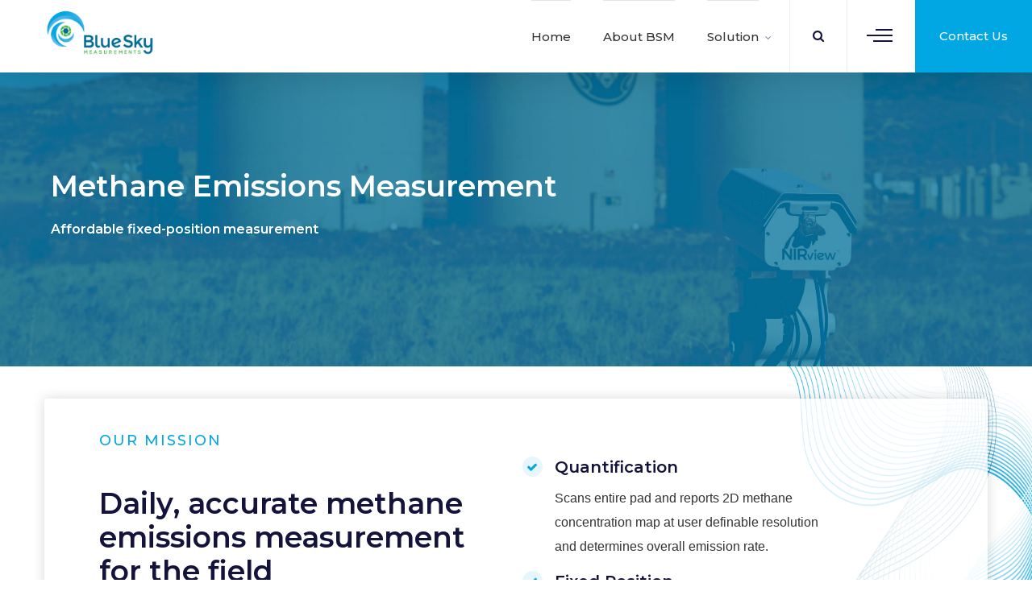

--- FILE ---
content_type: text/html; charset=UTF-8
request_url: https://www.bluesky.eco/
body_size: 21492
content:
<!DOCTYPE html>
<html lang="en">
<head>
    <meta charset="UTF-8">
	<meta name="viewport" content="width=device-width, initial-scale=1.0" />
	<meta http-equiv="X-UA-Compatible" content="IE=edge">
	<link rel="profile" href="https://gmpg.org/xfn/11" />
                            <script>
                            /* You can add more configuration options to webfontloader by previously defining the WebFontConfig with your options */
                            if ( typeof WebFontConfig === "undefined" ) {
                                WebFontConfig = new Object();
                            }
                            WebFontConfig['google'] = {families: ['Montserrat+Alternates:600', 'Montserrat:600,500,400,700', 'IBM+Plex+Sans:600', 'Roboto:400']};

                            (function() {
                                var wf = document.createElement( 'script' );
                                wf.src = 'https://ajax.googleapis.com/ajax/libs/webfont/1.5.3/webfont.js';
                                wf.type = 'text/javascript';
                                wf.async = 'true';
                                var s = document.getElementsByTagName( 'script' )[0];
                                s.parentNode.insertBefore( wf, s );
                            })();
                        </script>
                        <meta name='robots' content='index, follow, max-image-preview:large, max-snippet:-1, max-video-preview:-1' />
	<style>img:is([sizes="auto" i], [sizes^="auto," i]) { contain-intrinsic-size: 3000px 1500px }</style>
	
	<!-- This site is optimized with the Yoast SEO plugin v24.6 - https://yoast.com/wordpress/plugins/seo/ -->
	<title>Methane Emissions Measurement - Blue Sky Measurements</title>
	<meta name="description" content="Blue Sky Measurements is changing methane emissions measurement, technology quantified for your production systems." />
	<link rel="canonical" href="https://www.bluesky.eco/" />
	<meta property="og:locale" content="en_US" />
	<meta property="og:type" content="website" />
	<meta property="og:title" content="Methane Emissions Measurement - Blue Sky Measurements" />
	<meta property="og:description" content="Blue Sky Measurements is changing methane emissions measurement, technology quantified for your production systems." />
	<meta property="og:url" content="https://www.bluesky.eco/" />
	<meta property="og:site_name" content="Blue Sky Measurements" />
	<meta property="article:publisher" content="https://www.linkedin.com/company/blue-sky-measurements/" />
	<meta property="article:modified_time" content="2025-03-20T16:46:32+00:00" />
	<meta name="twitter:card" content="summary_large_image" />
	<script type="application/ld+json" class="yoast-schema-graph">{"@context":"https://schema.org","@graph":[{"@type":"WebPage","@id":"https://www.bluesky.eco/","url":"https://www.bluesky.eco/","name":"Methane Emissions Measurement - Blue Sky Measurements","isPartOf":{"@id":"https://www.bluesky.eco/#website"},"about":{"@id":"https://www.bluesky.eco/#organization"},"datePublished":"2021-10-11T17:48:48+00:00","dateModified":"2025-03-20T16:46:32+00:00","description":"Blue Sky Measurements is changing methane emissions measurement, technology quantified for your production systems.","breadcrumb":{"@id":"https://www.bluesky.eco/#breadcrumb"},"inLanguage":"en","potentialAction":[{"@type":"ReadAction","target":["https://www.bluesky.eco/"]}]},{"@type":"BreadcrumbList","@id":"https://www.bluesky.eco/#breadcrumb","itemListElement":[{"@type":"ListItem","position":1,"name":"Home"}]},{"@type":"WebSite","@id":"https://www.bluesky.eco/#website","url":"https://www.bluesky.eco/","name":"Blue Sky Measurements","description":"Methane Emissions Measurement","publisher":{"@id":"https://www.bluesky.eco/#organization"},"potentialAction":[{"@type":"SearchAction","target":{"@type":"EntryPoint","urlTemplate":"https://www.bluesky.eco/?s={search_term_string}"},"query-input":{"@type":"PropertyValueSpecification","valueRequired":true,"valueName":"search_term_string"}}],"inLanguage":"en"},{"@type":"Organization","@id":"https://www.bluesky.eco/#organization","name":"Blue Sky Measurements","url":"https://www.bluesky.eco/","logo":{"@type":"ImageObject","inLanguage":"en","@id":"https://www.bluesky.eco/#/schema/logo/image/","url":"https://www.bluesky.eco/wp-content/uploads/2021/09/BSM-vertical-800.png","contentUrl":"https://www.bluesky.eco/wp-content/uploads/2021/09/BSM-vertical-800.png","width":957,"height":800,"caption":"Blue Sky Measurements"},"image":{"@id":"https://www.bluesky.eco/#/schema/logo/image/"},"sameAs":["https://www.linkedin.com/company/blue-sky-measurements/"]}]}</script>
	<!-- / Yoast SEO plugin. -->


<link rel='dns-prefetch' href='//fonts.googleapis.com' />
<link rel="alternate" type="application/rss+xml" title="Blue Sky Measurements &raquo; Feed" href="https://www.bluesky.eco/feed/" />
<link rel="alternate" type="application/rss+xml" title="Blue Sky Measurements &raquo; Comments Feed" href="https://www.bluesky.eco/comments/feed/" />
<script type="text/javascript">
/* <![CDATA[ */
window._wpemojiSettings = {"baseUrl":"https:\/\/s.w.org\/images\/core\/emoji\/15.0.3\/72x72\/","ext":".png","svgUrl":"https:\/\/s.w.org\/images\/core\/emoji\/15.0.3\/svg\/","svgExt":".svg","source":{"concatemoji":"https:\/\/www.bluesky.eco\/wp-includes\/js\/wp-emoji-release.min.js?ver=6.7.4"}};
/*! This file is auto-generated */
!function(i,n){var o,s,e;function c(e){try{var t={supportTests:e,timestamp:(new Date).valueOf()};sessionStorage.setItem(o,JSON.stringify(t))}catch(e){}}function p(e,t,n){e.clearRect(0,0,e.canvas.width,e.canvas.height),e.fillText(t,0,0);var t=new Uint32Array(e.getImageData(0,0,e.canvas.width,e.canvas.height).data),r=(e.clearRect(0,0,e.canvas.width,e.canvas.height),e.fillText(n,0,0),new Uint32Array(e.getImageData(0,0,e.canvas.width,e.canvas.height).data));return t.every(function(e,t){return e===r[t]})}function u(e,t,n){switch(t){case"flag":return n(e,"\ud83c\udff3\ufe0f\u200d\u26a7\ufe0f","\ud83c\udff3\ufe0f\u200b\u26a7\ufe0f")?!1:!n(e,"\ud83c\uddfa\ud83c\uddf3","\ud83c\uddfa\u200b\ud83c\uddf3")&&!n(e,"\ud83c\udff4\udb40\udc67\udb40\udc62\udb40\udc65\udb40\udc6e\udb40\udc67\udb40\udc7f","\ud83c\udff4\u200b\udb40\udc67\u200b\udb40\udc62\u200b\udb40\udc65\u200b\udb40\udc6e\u200b\udb40\udc67\u200b\udb40\udc7f");case"emoji":return!n(e,"\ud83d\udc26\u200d\u2b1b","\ud83d\udc26\u200b\u2b1b")}return!1}function f(e,t,n){var r="undefined"!=typeof WorkerGlobalScope&&self instanceof WorkerGlobalScope?new OffscreenCanvas(300,150):i.createElement("canvas"),a=r.getContext("2d",{willReadFrequently:!0}),o=(a.textBaseline="top",a.font="600 32px Arial",{});return e.forEach(function(e){o[e]=t(a,e,n)}),o}function t(e){var t=i.createElement("script");t.src=e,t.defer=!0,i.head.appendChild(t)}"undefined"!=typeof Promise&&(o="wpEmojiSettingsSupports",s=["flag","emoji"],n.supports={everything:!0,everythingExceptFlag:!0},e=new Promise(function(e){i.addEventListener("DOMContentLoaded",e,{once:!0})}),new Promise(function(t){var n=function(){try{var e=JSON.parse(sessionStorage.getItem(o));if("object"==typeof e&&"number"==typeof e.timestamp&&(new Date).valueOf()<e.timestamp+604800&&"object"==typeof e.supportTests)return e.supportTests}catch(e){}return null}();if(!n){if("undefined"!=typeof Worker&&"undefined"!=typeof OffscreenCanvas&&"undefined"!=typeof URL&&URL.createObjectURL&&"undefined"!=typeof Blob)try{var e="postMessage("+f.toString()+"("+[JSON.stringify(s),u.toString(),p.toString()].join(",")+"));",r=new Blob([e],{type:"text/javascript"}),a=new Worker(URL.createObjectURL(r),{name:"wpTestEmojiSupports"});return void(a.onmessage=function(e){c(n=e.data),a.terminate(),t(n)})}catch(e){}c(n=f(s,u,p))}t(n)}).then(function(e){for(var t in e)n.supports[t]=e[t],n.supports.everything=n.supports.everything&&n.supports[t],"flag"!==t&&(n.supports.everythingExceptFlag=n.supports.everythingExceptFlag&&n.supports[t]);n.supports.everythingExceptFlag=n.supports.everythingExceptFlag&&!n.supports.flag,n.DOMReady=!1,n.readyCallback=function(){n.DOMReady=!0}}).then(function(){return e}).then(function(){var e;n.supports.everything||(n.readyCallback(),(e=n.source||{}).concatemoji?t(e.concatemoji):e.wpemoji&&e.twemoji&&(t(e.twemoji),t(e.wpemoji)))}))}((window,document),window._wpemojiSettings);
/* ]]> */
</script>
<style id='wp-emoji-styles-inline-css' type='text/css'>

	img.wp-smiley, img.emoji {
		display: inline !important;
		border: none !important;
		box-shadow: none !important;
		height: 1em !important;
		width: 1em !important;
		margin: 0 0.07em !important;
		vertical-align: -0.1em !important;
		background: none !important;
		padding: 0 !important;
	}
</style>
<link rel='stylesheet' id='wp-block-library-css' href='https://www.bluesky.eco/wp-includes/css/dist/block-library/style.min.css?ver=6.7.4' type='text/css' media='all' />
<style id='wp-block-library-theme-inline-css' type='text/css'>
.wp-block-audio :where(figcaption){color:#555;font-size:13px;text-align:center}.is-dark-theme .wp-block-audio :where(figcaption){color:#ffffffa6}.wp-block-audio{margin:0 0 1em}.wp-block-code{border:1px solid #ccc;border-radius:4px;font-family:Menlo,Consolas,monaco,monospace;padding:.8em 1em}.wp-block-embed :where(figcaption){color:#555;font-size:13px;text-align:center}.is-dark-theme .wp-block-embed :where(figcaption){color:#ffffffa6}.wp-block-embed{margin:0 0 1em}.blocks-gallery-caption{color:#555;font-size:13px;text-align:center}.is-dark-theme .blocks-gallery-caption{color:#ffffffa6}:root :where(.wp-block-image figcaption){color:#555;font-size:13px;text-align:center}.is-dark-theme :root :where(.wp-block-image figcaption){color:#ffffffa6}.wp-block-image{margin:0 0 1em}.wp-block-pullquote{border-bottom:4px solid;border-top:4px solid;color:currentColor;margin-bottom:1.75em}.wp-block-pullquote cite,.wp-block-pullquote footer,.wp-block-pullquote__citation{color:currentColor;font-size:.8125em;font-style:normal;text-transform:uppercase}.wp-block-quote{border-left:.25em solid;margin:0 0 1.75em;padding-left:1em}.wp-block-quote cite,.wp-block-quote footer{color:currentColor;font-size:.8125em;font-style:normal;position:relative}.wp-block-quote:where(.has-text-align-right){border-left:none;border-right:.25em solid;padding-left:0;padding-right:1em}.wp-block-quote:where(.has-text-align-center){border:none;padding-left:0}.wp-block-quote.is-large,.wp-block-quote.is-style-large,.wp-block-quote:where(.is-style-plain){border:none}.wp-block-search .wp-block-search__label{font-weight:700}.wp-block-search__button{border:1px solid #ccc;padding:.375em .625em}:where(.wp-block-group.has-background){padding:1.25em 2.375em}.wp-block-separator.has-css-opacity{opacity:.4}.wp-block-separator{border:none;border-bottom:2px solid;margin-left:auto;margin-right:auto}.wp-block-separator.has-alpha-channel-opacity{opacity:1}.wp-block-separator:not(.is-style-wide):not(.is-style-dots){width:100px}.wp-block-separator.has-background:not(.is-style-dots){border-bottom:none;height:1px}.wp-block-separator.has-background:not(.is-style-wide):not(.is-style-dots){height:2px}.wp-block-table{margin:0 0 1em}.wp-block-table td,.wp-block-table th{word-break:normal}.wp-block-table :where(figcaption){color:#555;font-size:13px;text-align:center}.is-dark-theme .wp-block-table :where(figcaption){color:#ffffffa6}.wp-block-video :where(figcaption){color:#555;font-size:13px;text-align:center}.is-dark-theme .wp-block-video :where(figcaption){color:#ffffffa6}.wp-block-video{margin:0 0 1em}:root :where(.wp-block-template-part.has-background){margin-bottom:0;margin-top:0;padding:1.25em 2.375em}
</style>
<style id='classic-theme-styles-inline-css' type='text/css'>
/*! This file is auto-generated */
.wp-block-button__link{color:#fff;background-color:#32373c;border-radius:9999px;box-shadow:none;text-decoration:none;padding:calc(.667em + 2px) calc(1.333em + 2px);font-size:1.125em}.wp-block-file__button{background:#32373c;color:#fff;text-decoration:none}
</style>
<style id='global-styles-inline-css' type='text/css'>
:root{--wp--preset--aspect-ratio--square: 1;--wp--preset--aspect-ratio--4-3: 4/3;--wp--preset--aspect-ratio--3-4: 3/4;--wp--preset--aspect-ratio--3-2: 3/2;--wp--preset--aspect-ratio--2-3: 2/3;--wp--preset--aspect-ratio--16-9: 16/9;--wp--preset--aspect-ratio--9-16: 9/16;--wp--preset--color--black: #000000;--wp--preset--color--cyan-bluish-gray: #abb8c3;--wp--preset--color--white: #ffffff;--wp--preset--color--pale-pink: #f78da7;--wp--preset--color--vivid-red: #cf2e2e;--wp--preset--color--luminous-vivid-orange: #ff6900;--wp--preset--color--luminous-vivid-amber: #fcb900;--wp--preset--color--light-green-cyan: #7bdcb5;--wp--preset--color--vivid-green-cyan: #00d084;--wp--preset--color--pale-cyan-blue: #8ed1fc;--wp--preset--color--vivid-cyan-blue: #0693e3;--wp--preset--color--vivid-purple: #9b51e0;--wp--preset--gradient--vivid-cyan-blue-to-vivid-purple: linear-gradient(135deg,rgba(6,147,227,1) 0%,rgb(155,81,224) 100%);--wp--preset--gradient--light-green-cyan-to-vivid-green-cyan: linear-gradient(135deg,rgb(122,220,180) 0%,rgb(0,208,130) 100%);--wp--preset--gradient--luminous-vivid-amber-to-luminous-vivid-orange: linear-gradient(135deg,rgba(252,185,0,1) 0%,rgba(255,105,0,1) 100%);--wp--preset--gradient--luminous-vivid-orange-to-vivid-red: linear-gradient(135deg,rgba(255,105,0,1) 0%,rgb(207,46,46) 100%);--wp--preset--gradient--very-light-gray-to-cyan-bluish-gray: linear-gradient(135deg,rgb(238,238,238) 0%,rgb(169,184,195) 100%);--wp--preset--gradient--cool-to-warm-spectrum: linear-gradient(135deg,rgb(74,234,220) 0%,rgb(151,120,209) 20%,rgb(207,42,186) 40%,rgb(238,44,130) 60%,rgb(251,105,98) 80%,rgb(254,248,76) 100%);--wp--preset--gradient--blush-light-purple: linear-gradient(135deg,rgb(255,206,236) 0%,rgb(152,150,240) 100%);--wp--preset--gradient--blush-bordeaux: linear-gradient(135deg,rgb(254,205,165) 0%,rgb(254,45,45) 50%,rgb(107,0,62) 100%);--wp--preset--gradient--luminous-dusk: linear-gradient(135deg,rgb(255,203,112) 0%,rgb(199,81,192) 50%,rgb(65,88,208) 100%);--wp--preset--gradient--pale-ocean: linear-gradient(135deg,rgb(255,245,203) 0%,rgb(182,227,212) 50%,rgb(51,167,181) 100%);--wp--preset--gradient--electric-grass: linear-gradient(135deg,rgb(202,248,128) 0%,rgb(113,206,126) 100%);--wp--preset--gradient--midnight: linear-gradient(135deg,rgb(2,3,129) 0%,rgb(40,116,252) 100%);--wp--preset--font-size--small: 13px;--wp--preset--font-size--medium: 20px;--wp--preset--font-size--large: 36px;--wp--preset--font-size--x-large: 42px;--wp--preset--spacing--20: 0.44rem;--wp--preset--spacing--30: 0.67rem;--wp--preset--spacing--40: 1rem;--wp--preset--spacing--50: 1.5rem;--wp--preset--spacing--60: 2.25rem;--wp--preset--spacing--70: 3.38rem;--wp--preset--spacing--80: 5.06rem;--wp--preset--shadow--natural: 6px 6px 9px rgba(0, 0, 0, 0.2);--wp--preset--shadow--deep: 12px 12px 50px rgba(0, 0, 0, 0.4);--wp--preset--shadow--sharp: 6px 6px 0px rgba(0, 0, 0, 0.2);--wp--preset--shadow--outlined: 6px 6px 0px -3px rgba(255, 255, 255, 1), 6px 6px rgba(0, 0, 0, 1);--wp--preset--shadow--crisp: 6px 6px 0px rgba(0, 0, 0, 1);}:where(.is-layout-flex){gap: 0.5em;}:where(.is-layout-grid){gap: 0.5em;}body .is-layout-flex{display: flex;}.is-layout-flex{flex-wrap: wrap;align-items: center;}.is-layout-flex > :is(*, div){margin: 0;}body .is-layout-grid{display: grid;}.is-layout-grid > :is(*, div){margin: 0;}:where(.wp-block-columns.is-layout-flex){gap: 2em;}:where(.wp-block-columns.is-layout-grid){gap: 2em;}:where(.wp-block-post-template.is-layout-flex){gap: 1.25em;}:where(.wp-block-post-template.is-layout-grid){gap: 1.25em;}.has-black-color{color: var(--wp--preset--color--black) !important;}.has-cyan-bluish-gray-color{color: var(--wp--preset--color--cyan-bluish-gray) !important;}.has-white-color{color: var(--wp--preset--color--white) !important;}.has-pale-pink-color{color: var(--wp--preset--color--pale-pink) !important;}.has-vivid-red-color{color: var(--wp--preset--color--vivid-red) !important;}.has-luminous-vivid-orange-color{color: var(--wp--preset--color--luminous-vivid-orange) !important;}.has-luminous-vivid-amber-color{color: var(--wp--preset--color--luminous-vivid-amber) !important;}.has-light-green-cyan-color{color: var(--wp--preset--color--light-green-cyan) !important;}.has-vivid-green-cyan-color{color: var(--wp--preset--color--vivid-green-cyan) !important;}.has-pale-cyan-blue-color{color: var(--wp--preset--color--pale-cyan-blue) !important;}.has-vivid-cyan-blue-color{color: var(--wp--preset--color--vivid-cyan-blue) !important;}.has-vivid-purple-color{color: var(--wp--preset--color--vivid-purple) !important;}.has-black-background-color{background-color: var(--wp--preset--color--black) !important;}.has-cyan-bluish-gray-background-color{background-color: var(--wp--preset--color--cyan-bluish-gray) !important;}.has-white-background-color{background-color: var(--wp--preset--color--white) !important;}.has-pale-pink-background-color{background-color: var(--wp--preset--color--pale-pink) !important;}.has-vivid-red-background-color{background-color: var(--wp--preset--color--vivid-red) !important;}.has-luminous-vivid-orange-background-color{background-color: var(--wp--preset--color--luminous-vivid-orange) !important;}.has-luminous-vivid-amber-background-color{background-color: var(--wp--preset--color--luminous-vivid-amber) !important;}.has-light-green-cyan-background-color{background-color: var(--wp--preset--color--light-green-cyan) !important;}.has-vivid-green-cyan-background-color{background-color: var(--wp--preset--color--vivid-green-cyan) !important;}.has-pale-cyan-blue-background-color{background-color: var(--wp--preset--color--pale-cyan-blue) !important;}.has-vivid-cyan-blue-background-color{background-color: var(--wp--preset--color--vivid-cyan-blue) !important;}.has-vivid-purple-background-color{background-color: var(--wp--preset--color--vivid-purple) !important;}.has-black-border-color{border-color: var(--wp--preset--color--black) !important;}.has-cyan-bluish-gray-border-color{border-color: var(--wp--preset--color--cyan-bluish-gray) !important;}.has-white-border-color{border-color: var(--wp--preset--color--white) !important;}.has-pale-pink-border-color{border-color: var(--wp--preset--color--pale-pink) !important;}.has-vivid-red-border-color{border-color: var(--wp--preset--color--vivid-red) !important;}.has-luminous-vivid-orange-border-color{border-color: var(--wp--preset--color--luminous-vivid-orange) !important;}.has-luminous-vivid-amber-border-color{border-color: var(--wp--preset--color--luminous-vivid-amber) !important;}.has-light-green-cyan-border-color{border-color: var(--wp--preset--color--light-green-cyan) !important;}.has-vivid-green-cyan-border-color{border-color: var(--wp--preset--color--vivid-green-cyan) !important;}.has-pale-cyan-blue-border-color{border-color: var(--wp--preset--color--pale-cyan-blue) !important;}.has-vivid-cyan-blue-border-color{border-color: var(--wp--preset--color--vivid-cyan-blue) !important;}.has-vivid-purple-border-color{border-color: var(--wp--preset--color--vivid-purple) !important;}.has-vivid-cyan-blue-to-vivid-purple-gradient-background{background: var(--wp--preset--gradient--vivid-cyan-blue-to-vivid-purple) !important;}.has-light-green-cyan-to-vivid-green-cyan-gradient-background{background: var(--wp--preset--gradient--light-green-cyan-to-vivid-green-cyan) !important;}.has-luminous-vivid-amber-to-luminous-vivid-orange-gradient-background{background: var(--wp--preset--gradient--luminous-vivid-amber-to-luminous-vivid-orange) !important;}.has-luminous-vivid-orange-to-vivid-red-gradient-background{background: var(--wp--preset--gradient--luminous-vivid-orange-to-vivid-red) !important;}.has-very-light-gray-to-cyan-bluish-gray-gradient-background{background: var(--wp--preset--gradient--very-light-gray-to-cyan-bluish-gray) !important;}.has-cool-to-warm-spectrum-gradient-background{background: var(--wp--preset--gradient--cool-to-warm-spectrum) !important;}.has-blush-light-purple-gradient-background{background: var(--wp--preset--gradient--blush-light-purple) !important;}.has-blush-bordeaux-gradient-background{background: var(--wp--preset--gradient--blush-bordeaux) !important;}.has-luminous-dusk-gradient-background{background: var(--wp--preset--gradient--luminous-dusk) !important;}.has-pale-ocean-gradient-background{background: var(--wp--preset--gradient--pale-ocean) !important;}.has-electric-grass-gradient-background{background: var(--wp--preset--gradient--electric-grass) !important;}.has-midnight-gradient-background{background: var(--wp--preset--gradient--midnight) !important;}.has-small-font-size{font-size: var(--wp--preset--font-size--small) !important;}.has-medium-font-size{font-size: var(--wp--preset--font-size--medium) !important;}.has-large-font-size{font-size: var(--wp--preset--font-size--large) !important;}.has-x-large-font-size{font-size: var(--wp--preset--font-size--x-large) !important;}
:where(.wp-block-post-template.is-layout-flex){gap: 1.25em;}:where(.wp-block-post-template.is-layout-grid){gap: 1.25em;}
:where(.wp-block-columns.is-layout-flex){gap: 2em;}:where(.wp-block-columns.is-layout-grid){gap: 2em;}
:root :where(.wp-block-pullquote){font-size: 1.5em;line-height: 1.6;}
</style>
<link rel='stylesheet' id='contact-form-7-css' href='https://www.bluesky.eco/wp-content/plugins/contact-form-7/includes/css/styles.css?ver=6.0.4' type='text/css' media='all' />
<link rel='stylesheet' id='wp-components-css' href='https://www.bluesky.eco/wp-includes/css/dist/components/style.min.css?ver=6.7.4' type='text/css' media='all' />
<link rel='stylesheet' id='godaddy-styles-css' href='https://www.bluesky.eco/wp-content/plugins/coblocks/includes/Dependencies/GoDaddy/Styles/build/latest.css?ver=2.0.2' type='text/css' media='all' />
<link rel='stylesheet' id='fonts-css' href='//fonts.googleapis.com/css?family=IBM+Plex+Sans%3A400%2C500%2C600%2C700%7CRoboto%7CNoto+Serif&#038;ver=1.0.0' type='text/css' media='all' />
<link rel='stylesheet' id='bootstrap-css' href='https://www.bluesky.eco/wp-content/themes/teba/assets/css/bootstrap.min.css?ver=6.7.4' type='text/css' media='all' />
<link rel='stylesheet' id='teba-font-icons-css' href='https://www.bluesky.eco/wp-content/themes/teba/assets/css/font-icons.css?ver=6.7.4' type='text/css' media='all' />
<link rel='stylesheet' id='teba-plugins-css' href='https://www.bluesky.eco/wp-content/themes/teba/assets/css/plugins.css?ver=6.7.4' type='text/css' media='all' />
<link rel='stylesheet' id='teba-core-css' href='https://www.bluesky.eco/wp-content/themes/teba/assets/css/core.css?ver=6.7.4' type='text/css' media='all' />
<link rel='stylesheet' id='teba-style-css' href='https://www.bluesky.eco/wp-content/themes/teba/assets/css/style.css?ver=6.7.4' type='text/css' media='all' />
<link rel='stylesheet' id='teba-wp-custom-style-css' href='https://www.bluesky.eco/wp-content/themes/teba/assets/css/wp-custom-style.css?ver=6.7.4' type='text/css' media='all' />
<style id='teba-wp-custom-style-inline-css' type='text/css'>
body{ background-color: #ffffff }@media (min-width:1490px){ .vc_row .main-container, .page-header .parallax-container, .mo-blog-archive, .container.mo-path-inner, .page-header .container, footer .container, .mo-header-menu .mo-menu-list > ul > li.menu-item-has-children.mega-menu-item > ul.columns4{ width: 1240px !important; }}.page .wrapper.mo-title-bar-wrap { background-color: #006b94 !important;}
		.single .wrapper.mo-title-bar-wrap , .mo-portfolio-article .wrapper.mo-title-bar-wrap { 
			 background-image: url('https://www.bluesky.eco/wp-content/uploads/2021/10/solution-hero.png');
			 background-position: center center;
			 background-repeat: no-repeat;
			 background-attachment:  inherit;
			 background-size: cover;
		 }
		.page .wrapper.mo-title-bar-wrap { 
			 background-image: url('https://www.bluesky.eco/wp-content/uploads/2021/10/solution-hero.png');
			 background-position: center center;
			 background-repeat: no-repeat;
			 background-attachment:  inherit;
			 background-size: cover;
		 }.font-primary, h1, h2, h3, h4, h5, h6, #loading .loading-wrap .loader_txt, .sidepanel ul.menu li > a, .nav-sidepanel > ul > li > a, .single-header .post-title, .pricing-item.style1 .pricing .pricing-currency, .pricing-item.style2 .pricing .pricing-currency, .pricing-item.style3 .pricing .pricing-currency, .mo-testimonial-carousel.tpl1 .content, .mo-testimonial-carousel.tpl2 .content, .mo-testimonial-carousel.tpl5 .content, .vc_pie_chart_value, .vc_chart .vc_chart-legend li, .vc_tta-tabs.vc_tta .vc_tta-tabs-list .vc_tta-tab > a, .mo-countdown-clock .countdown-item-container .countdown-amount, .mo-countdown-clock .countdown-item-container .countdown-period, .page-header .mo-title-bar h2, .post-pagi .pagi_nav .nav_dir, .comment-respond .comment-form .form-submit .submit, .mo-team-article .mo-bio, .mo-products-grid.tpl2 .product .mo-thumb .onsale, .mo-product-carousel.tpl2 .product .mo-thumb .onsale, .mo-products-grid.tpl2 .product .mo-content .price, .mo-product-carousel.tpl2 .product .mo-content .price, .mo-single-add-to-cart > span, .mo-product-grid-item .mo-thumb .onsale, .mo-product-list-item .mo-thumb .onsale, .archive-product .grid .product .mo-thumb .onsale, .archive-product .grid .product .mo-thumb .mo-actions .added_to_cart, .archive-product .list .product .mo-thumb .onsale, .single-product .mo-product-item .mo-thumb .onsale, .single-product .mo-product-item .mo-content .cart.variations_form .woocommerce-variation-description, .single-product div.product .woocommerce-tabs ul.tabs > li a, .single-product .mo-related .products .grid .product .mo-thumb .onsale, .woocommerce table.shop_table th, .woocommerce-cart .main-content .woocommerce table.shop_table tbody tr td.product-item a, .woocommerce-cart .main-content .woocommerce .cart-collaterals .cart_totals .shipping-wrap .woocommerce-shipping-calculator > p input, .woocommerce-cart .main-content .woocommerce .cart-collaterals .cart_totals .shipping-wrap .woocommerce-shipping-calculator > p select, .woocommerce-cart .main-content .woocommerce .cart-collaterals .cart_totals .grand-total .total-wrap > ul > li.shipping div ul > li label span, .woocommerce-account .woocommerce-MyAccount-navigation ul li, .woocommerce-account .woocommerce form.login .form-row label, .woocommerce-account .woocommerce form.lost_reset_password .form-row label, .woocommerce-error > a, .woocommerce-info > a, .woocommerce-message > a, .footer .wg-title, .footer .wg-title a{ font-family:'Montserrat' !important;} .font-family, body, .single-post p, .mo-header-menu .mo-menu-list > ul > li > ul > li > a, .mo-header-menu .mo-menu-list > ul > li > ul > li > ul > li > a, .button, .mo-title-box h5, .service .content, .image-box .sup-title, .image-box .content, .portfolio-filter a, .portfolio-effect1 .caption-inner p.term, .portfolio-effect2 .content-block h6, .portfolio-effect3 .details p, .portfolio-effect4 .perspective-caption p.term, .team-title h6, .mo-testimonial-carousel .testimonial-title h6, .counter-number .content, .counter-number.style3 h6{ font-family: 'Arial, Helvetica, sans-serif'; }
		    .color-main, #loading .loading-wrap .dots, .mo-search-header > a:hover i, .mo-cart-header:hover i, .mo_mini_cart > a.mo-icon:hover, .mo-cart-content h6, .mo-header-v6 .mo-header-menu .mo-col-menu.has-menu-right-sidebar .mo-menu-list.motivo_cc > ul > li:hover > a, .mo-header-v6 .mo-header-menu .mo-col-menu.has-menu-right-sidebar .mo-menu-list.motivo_cc > ul > li > ul > li:hover > a, .mo-header-v6 .mo-header-menu .mo-col-menu.has-menu-right-sidebar .mo-menu-list.motivo_cc > ul > li > ul > li.current-menu-item > a, .mo-header-v6 .mo-header-menu .mo-col-menu.has-menu-right-sidebar .mo-menu-list.motivo_cc > ul > li > ul > li.current-menu-ancestor > a, .mo-header-v6 .mo-header-menu .mo-col-menu.has-menu-right-sidebar .mo-menu-list.motivo_cc > ul > li.current-menu-item > a, .mo-header-v6 .mo-header-menu .mo-col-menu.has-menu-right-sidebar .mo-menu-list.motivo_cc > ul > li.current-menu-ancestor > a, .mo-header-v6 .mo-header-menu .mo-col-menu.has-menu-right-sidebar .mo-menu-list.motivo_cc > ul > li.menu-item-has-children .nomega-menu-item > ul > li:hover > a, .mo-header-v6 .mo-header-menu .mo-col-menu.has-menu-right-sidebar .mo-menu-list.motivo_cc > ul > li.menu-item-has-children .nomega-menu-item > ul > li.current-menu-item > a, .mo-header-v6 .mo-header-menu .mo-col-menu.has-menu-right-sidebar .mo-menu-list.motivo_cc > ul > li.menu-item-has-children .nomega-menu-item > ul > li.current-menu-ancestor > a, .mo-header-v5 .mo-menu-list > ul > li.menu-item-has-children.mega-menu-item > ul li:hover > a, .mo-header-v5 .mo-menu-list > ul > li.menu-item-has-children.mega-menu-item > ul li.current-menu-item > a, .mo-header-v5 .mo-menu-list > ul > li.menu-item-has-children.mega-menu-item > ul li.current-menu-ancestor > a, .mo-header-v5 .mo-menu-list > ul > li.menu-item-has-children.mega-menu-item > ul li.current_page_item a, .mo-header-v5 .mo-menu-list > ul > li.menu-item-has-children.nomega-menu-item > ul li:hover > a, .mo-header-v5 .mo-menu-list > ul > li.menu-item-has-children.nomega-menu-item > ul li.current-menu-item > a, .mo-header-v5 .mo-menu-list > ul > li.menu-item-has-children.nomega-menu-item > ul li.current-menu-ancestor > a, .mo-header-v5 .mo-menu-list > ul > li.menu-item-has-children.nomega-menu-item > ul li.current_page_item a, .mo-header-v6 .mo-menu-list > ul > li.menu-item-has-children.mega-menu-item > ul li:hover > a, .mo-header-v6 .mo-menu-list > ul > li.menu-item-has-children.mega-menu-item > ul li.current-menu-item > a, .mo-header-v6 .mo-menu-list > ul > li.menu-item-has-children.mega-menu-item > ul li.current-menu-ancestor > a, .mo-header-v6 .mo-menu-list > ul > li.menu-item-has-children.mega-menu-item > ul li.current_page_item a, .mo-header-v6 .mo-menu-list > ul > li.menu-item-has-children.nomega-menu-item > ul li:hover > a, .mo-header-v6 .mo-menu-list > ul > li.menu-item-has-children.nomega-menu-item > ul li.current-menu-item > a, .mo-header-v6 .mo-menu-list > ul > li.menu-item-has-children.nomega-menu-item > ul li.current-menu-ancestor > a, .mo-header-v6 .mo-menu-list > ul > li.menu-item-has-children.nomega-menu-item > ul li.current_page_item a, .mo-header-v7 .mo-menu-list > ul > li.menu-item-has-children.mega-menu-item > ul li:hover > a, .mo-header-v7 .mo-menu-list > ul > li.menu-item-has-children.mega-menu-item > ul li.current-menu-item > a, .mo-header-v7 .mo-menu-list > ul > li.menu-item-has-children.mega-menu-item > ul li.current-menu-ancestor > a, .mo-header-v7 .mo-menu-list > ul > li.menu-item-has-children.mega-menu-item > ul li.current_page_item a, .mo-header-v7 .mo-menu-list > ul > li.menu-item-has-children.nomega-menu-item > ul li:hover > a, .mo-header-v7 .mo-menu-list > ul > li.menu-item-has-children.nomega-menu-item > ul li.current-menu-item > a, .mo-header-v7 .mo-menu-list > ul > li.menu-item-has-children.nomega-menu-item > ul li.current-menu-ancestor > a, .mo-header-v7 .mo-menu-list > ul > li.menu-item-has-children.nomega-menu-item > ul li.current_page_item a, .button.primary, .button.hr_primary:hover, .button.hr_primary:active, .button.hr_primary:focus, .link-btn:hover, .social-icons.white a, .social-icons.grey a, .social-icons.style2.primary a, .social-icons.style3.primary a, .social-icons.style3.secondary a, .title-box-style1 h5, .bg-dark .title-box-style1 h5, .title-box-style3 h5, .title-box-style5 h5, .title-box-style6 h5, .service .icon-wrap i, .process-box-style3 .number-step h3, .image-box-style2 .title-wrap .icon-wrap, .image-box-style6 .title-wrap .icon-wrap, .image-box-style7 .title-wrap .icon-wrap, .image-box-style9 .title-wrap h6, .image-box-style9 .title-wrap .icon-wrap, .menu-box .menu-title .price, .list-style.list-style1 li::after, .list-style.list-style3 li::after, .list-style.list-style5 li, .timeline-year p, .portfolio-filter a:hover, .portfolio-filter a:active, .portfolio-filter a:focus, .portfolio-filter a.active, .mo-team.tpl1 .team-member .team-social a, .pricing-item.style1 .pricing .pricing-currency, .pricing-item.style1 .pricing .pricing-period, .pricing-item.style2 .pricing .pricing-currency, .pricing-item.style3 .pricing .pricing-currency, .pricing-item.style3 .pricing .pricing-period, .mo-testimonial-carousel .content h4, .vl-pagination-buttons .prev-page, .vl-pagination-buttons .next-page, .counter-number.style1 h3, .counter-number.style1 .symbol, .counter-number.style1 i, .counter-number.style2 .symbol, .counter-number.style2 i, .counter-number.style3 h3, .counter-number.style3 .symbol, .counter-number.style4 .symbol, .counter-number.style4 i, .accordion-style3 .acc_section.acc_active > .acc_head h6, .accordion-style4 .acc_section.acc_active .acc_head h6, .accordion-style4 .acc_section.acc_active .accordion-icon:before, .mo-faq-style1.vc_toggle_default.vc_toggle.vc_toggle_active .vc_toggle_title .vc_toggle_icon, .mo-tabs-style2.vc_tta-tabs.vc_tta .vc_tta-tabs-list .vc_tta-tab > a:hover, .mo-tabs-style2.vc_tta-tabs.vc_tta .vc_tta-tabs-list .vc_tta-tab.vc_active > a, .mo-tabs-style3.vc_tta-tabs.vc_tta .vc_tta-tabs-list .vc_tta-tab.vc_active > a, .mo-tour-style2.vc_tta.vc_tta-tabs.vc_tta .vc_tta-tab:hover a, .mo-tour-style2.vc_tta.vc_tta-tabs.vc_tta .vc_tta-tab.vc_active > a, .mo-countdown-clock.style2 .countdown-item-container .countdown-amount, .overlay-post .caption h3.post-title:hover a, .single-post blockquote p::before, .single-post blockquote p::after, .content-post ul.meta-post li, .masonry-posts .grid-left-post .content-post .cat-name a, .comment-body .comment-reply-link, #cancel-comment-reply-link, .logged-in-as a:hover, .sidebar .widget_archive ul > li a:hover, .sidebar .widget_recent_entries ul > li a:hover,
			.sidebar .widget_recent_comments ul > li a:hover, .sidebar .widget_meta ul > li a:hover,.sidebar .widget_pages ul > li a:hover, .sidebar .widget_nav_menu ul > li a:hover, .sidebar .widget_categories ul > li a:hover, .main-container .widget_archive ul > li a:hover, .main-container .widget_recent_entries ul > li a:hover, .main-container .widget_recent_comments ul > li a:hover, .main-container .widget_meta ul > li a:hover, .main-container .widget_pages ul > li a:hover, .main-container .widget_nav_menu ul > li a:hover, .main-container .widget_categories ul > li a:hover, .bg-dark .sidebar .widget_archive ul > li a:hover, .bg-dark .sidebar .widget_recent_entries ul > li a:hover, .bg-dark .sidebar .widget_recent_comments ul > li a:hover, .bg-dark .sidebar .widget_meta ul > li a:hover, .bg-dark .sidebar .widget_pages ul > li a:hover, .bg-dark .sidebar .widget_nav_menu ul > li a:hover, .bg-dark .sidebar .widget_categories ul > li a:hover, .bg-dark .main-container .widget_archive ul > li a:hover, .bg-dark .main-container .widget_recent_entries ul > li a:hover, .bg-dark .main-container .widget_recent_comments ul > li a:hover, .bg-dark .main-container .widget_meta ul > li a:hover, .bg-dark .main-container .widget_pages ul > li a:hover, .bg-dark .main-container .widget_nav_menu ul > li a:hover, .bg-dark .main-container .widget_categories ul > li a:hover, .posts_widget_list h4:hover a, .widget_teba_twitter ul li a, .teba_twitter_widget ul li i.fa-twitter, .mo-products-grid.tpl1 article .mo-content .mo-price, .mo-product-carousel.tpl1 article .mo-content .mo-price, .archive-product .list .product .mo-content .price-rating .star-rating:before, .single-product .mo-product-item .mo-content .price .amount, .woocommerce .comment-form .comment-form-rating label, .woocommerce p.stars a, .woocommerce p.stars a:active, .woocommerce .star-rating span, .woocommerce .star-rating::before, .single-product .mo-related .products .grid .product .mo-content .star-rating:before, .woocommerce-checkout .woocommerce #order_review .shop_table > ul > li.order-total .amount, .woocommerce-account .woocommerce-MyAccount-content a:hover, .product-categories li a:hover, .footer a:hover, .footer .tagcloud span a:hover, .footer .tagcloud span a:active, .footer .menu li a:hover, .footer .widget_archive ul > li a:hover, .footer .widget_recent_entries ul > li a:hover, .footer .widget_meta ul > li a:hover, .footer .widget_pages ul > li a:hover, .footer .widget_nav_menu ul > li a:hover, .footer .widget_categories ul > li a:hover, .arrow-top:before, .arrow-top:after, footer .social-media-widget:hover li:hover a, .footer_v3 .mc4wp-form-fields:before, .footer_v4 .mc4wp-form-fields:before, .footer_v1 .footer-bottom .widget_text .color-main, .footer_v2 .footer-bottom .widget_text a, .footer_v2 .social-media-widget li:hover a, .footer_v3 .footer-bottom .widget_text .color-main, .footer_v3 .menu li a:hover, .footer_v3 .widget_archive ul > li a:hover, .footer_v3 .widget_recent_entries ul > li a:hover, .footer_v3 .widget_meta ul > li a:hover, .footer_v3 .widget_pages ul > li a:hover, .footer_v3 .widget_nav_menu ul > li a:hover, .footer_v3 .widget_categories ul > li a:hover, .footer_v4 .footer-bottom .widget_text a, .footer_v4 .menu li a:before, .footer_v4 .widget_archive ul > li a:before, .footer_v4 .widget_recent_entries ul > li a:before, .footer_v4 .widget_meta ul > li a:before, .footer_v4 .widget_pages ul > li a:before, .footer_v4 .widget_nav_menu ul > li a:before, .footer_v4 .widget_categories ul > li a:before, .footer_v4 .social-media-widget li a:hover {
			color:#00a7e2; }
			.bg-color-main, .particles2 .shape-one, .particles2 .shape-four, .particles2 .shape-five, .mouse-cursor.style2, .primary .owl-theme .owl-controls .owl-dot span, .dots-nav-primary .owl-controls .owl-dot span, .primary .owl-controls .owl-nav div.owl-prev, .primary .owl-controls .owl-nav div.owl-next, .sidepanel ul.menu li > a:before, .close-btn, .main-search-close, .mo-sidepanel-v1.sidepanel, .mo-cart-header > a .cart_total, .mo-cart-header > a:before, .mo-cart-header > a:after, .mo_mini_cart > a.mo-icon:hover span.cart_total, #mo_header .mo-cart-content .cart_list.product_list_widget .mini_cart_item > a.remove, .mo-header-v4 .mo-header-menu .mo-search-sidebar > a:hover, .mo-header-v4 .mo-header-menu .mo-search-sidebar > a.active, .mo-header-v5 .mo-logo, .mo-left-navigation .mo-header-menu .mo-menu-list > ul > li a:not(.mb-dropdown-icon):before, .mo-header-v7 .mo-header-menu .mo-search-sidebar > a:hover, .mo-header-v7 .mo-header-menu .mo-search-sidebar > a.active, .button.bg_primary, .button.bg_hr_primary:hover, .button.bg_hr_primary:active, .button.bg_hr_primary:focus, .button.roll.bg_hr_primary:hover:before, .button.roll.bg_hr_gradient:hover:before, .slide.bg_hr_primary:hover:after, .slide.bg_hr_primary:hover:before, .slide.bg_hr_gradient:hover:after, .slide.bg_hr_gradient:hover:before, .line-move-Left.bg_primary:before, .line-move-Left.bg_gradient:before, .line-move-Left.bg_hr_primary:hover:before, .line-move-Left.bg_hr_gradient:hover:before, .line-move-bottom.bg_primary:before, .line-move-bottom.bg_gradient:before, .line-move-bottom.bg_hr_primary:hover:before, .line-move-bottom.bg_hr_gradient:hover:before, .link-btn:hover:after, .min_logo:after, .social-icons.primary a, .social-icons.secondary a, .social-icons.style1.primary .social-icon-container a, .social-icons.style1.gradient .social-icon-container a, .title-box-style5 h5:after, .title-box-style6 h5:after, .service .icon-wrap:before, .icon-box-style4:before, .icon-box-style5:after, .icon-box-style5 .icon-wrap:after, .icon-box-style6:after, .icon-box-style8:before, .icon-box-style9:before, .process-box-style1 .process-wrap:after, .process-box-style1 .number-step:before, .process-box-style2 .number-step:before, .process-box-style3 .number-step:before, .process-box-style3:after, .image-box-style3 .image-bg:before, .image-box-style3 .title-wrap .icon-wrap:after, .image-box-style4:after, .image-box-style7 .thumb-service:after, .image-box-style8 .thumb-service:after, .image-box-style8 .icon-wrap:after, .image-box-style10:after, .bg_overlay_gradient:before, .bg_overlay_color-main:before, .bg_overlay_secondary:before, .img_about:before, .list-style.list-style1 li::before, .list-style.list-style2 li::before, .list-style.list-style4 li h4:before, .list-style.list-style5 li h4:before, .timeline-title:before, .timeline-text-content:after, .portfolio-filter a:hover:before, .portfolio-filter a:active:before, .portfolio-filter a:focus:before, .portfolio-filter a.active:before, .portfolio-effect3 .details, a.video-button.primary, a.video-button.gradient, .pricing-item.style1.depth .button, .pricing-item.style2.active .button, .pricing-item.style3:after, .pricing-item.style3 .content-img:after, .pricing-item.style3.active .button, .pricing-item span.pricing-best-label, .mo-testimonial-carousel.tpl2 .content h4:after, .map-style1:before, .progress-bar, .progress-bar-tooltip, .mo-pageable-style1.vc_tta-tabs.vc_tta-has-pagination .vc_pagination .vc_pagination-item.vc_active .vc_pagination-trigger, .bt-progress-style1.vc_progress_bar .vc_single_bar .vc_label .vc_inner .vc_label_units, .bt-progress-style1.vc_progress_bar .vc_single_bar .vc_bar, .bt-progress-style2.vc_progress_bar .vc_single_bar .vc_bar, .bt-progress-style2.vc_progress_bar .vc_single_bar .vc_bar:after, .bt-progress-style2.vc_progress_bar .vc_single_bar .vc_bar:before, .bt-progress-style3.vc_progress_bar .vc_single_bar .vc_bar, .counter-number.style2 .content:before, .counter-number.style3:after, .accordion-style1 .acc_section.acc_active > .acc_head, .accordion-style3 .acc_section.acc_active > .acc_head h6:after, .wpb_accordion .wpb_accordion_wrapper .ui-accordion-header-active a, .mo-accordion-style1 .vc_tta-panel.vc_active .vc_tta-panel-heading .vc_tta-panel-title > a, .mo-accordion-style1 .vc_tta-panel.vc_active .vc_tta-panel-heading .vc_tta-panel-title > a:hover, .dark.mo-accordion-style1 .vc_tta-panel.vc_active .vc_tta-panel-heading .vc_tta-panel-title > a, .dark.mo-accordion-style1 .vc_tta-panel.vc_active .vc_tta-panel-heading .vc_tta-panel-title > a:hover, .wpb-js-composer .mo-accordion-style4.vc_tta.vc_general .vc_tta-panel.vc_active .vc_tta-panel-heading .vc_tta-panel-title > a, .wpb-js-composer .mo-accordion-style4.vc_tta.vc_general .vc_tta-panel.vc_active .vc_tta-panel-body, .wpb_content_element .wpb_tabs_nav li.ui-tabs-active a, .mo-tabs-style1.vc_tta-tabs.vc_tta .vc_tta-tabs-list .vc_tta-tab.vc_active > a,
			.mo-tabs-style1.vc_tta-tabs.vc_tta .vc_tta-tabs-list .vc_tta-tab > a:hover, .mo-tabs-style3.vc_tta-tabs.vc_tta .vc_tta-panel .vc_tta-panel-heading .vc_tta-panel-title > a:before, .mo-tabs-style4.vc_tta-tabs.vc_tta .vc_tta-tabs-list .vc_tta-tab.vc_active > a, .mo-tabs-style4.vc_tta-tabs.vc_tta .vc_tta-panels-container .vc_tta-panels .vc_tta-panel.vc_active .vc_tta-panel-heading .vc_tta-panel-title > a, .dark.mo-tabs-style4.vc_tta-tabs.vc_tta .vc_tta-tabs-list .vc_tta-tab.vc_active > a, .mo-tour-style1.vc_tta.vc_tta-tabs.vc_tta .vc_tta-tab.vc_active > a, .dark.mo-tour-style1.vc_tta.vc_tta-tabs.vc_tta .vc_tta-tab.vc_active > a, a.cat-name, p.cat-name, .content-post ul.meta-post li.date:after, .grid-post-simple:after, .mo-pagination.mo-pagination-numeric .current, .mo-pagination .page-numbers.current, .mo-blog-archive .grid-post .content-post .cat-name, .mo-blog-archive .grid-post .content-post:after, .teba-like:after, .tags a:hover, .comment-respond .comment-form .form-submit .submit, .social_links_widget a:hover, .tagcloud span a:hover, .tagcloud span a:active, .widget.widget_calendar .calendar_wrap table caption, .widget.widget_calendar .calendar_wrap table #today, figure.widget-effect .overlay-effect1, .mo-products-grid.tpl1 article .mo-thumb .onsale, .mo-product-carousel.tpl1 article .mo-thumb .onsale, .mo-products-grid.tpl1 .mo-action li a.added_to_cart, .mo-product-carousel.tpl1 article .mo-action li a.added_to_cart, .mo-products-grid.tpl2 .product .mo-thumb .onsale, .mo-product-carousel.tpl2 .product .mo-thumb .onsale, .woocommerce nav.woocommerce-pagination > .page-numbers:hover, .archive-product .mo-action-bar, .archive-product .grid .product .mo-thumb .onsale, .archive-product .list .product .mo-thumb .onsale, .single-product .mo-product-item .mo-thumb .onsale, .single-product .mo-product-item .mo-content .mo-socials > li:hover a, .single-product .mo-related .products .grid .product .mo-thumb .onsale, .woocommerce-cart .main-content .woocommerce .wc-proceed-to-checkout .checkout-button, .woocommerce-account .woocommerce form.login .form-row input.button, .woocommerce-account .woocommerce form.lost_reset_password .form-row input.button, .woocommerce #respond input#submit, .woocommerce a.button, .woocommerce button.button, .woocommerce input.button, .mo-cart-content a.button, .woocommerce #respond input#submit.alt, .woocommerce a.button.alt, .woocommerce button.button.alt, .woocommerce input.button.alt, .woocommerce #respond input#submit:hover, .woocommerce a.button:hover, .woocommerce button.button:hover, .woocommerce input.button:hover, .mo-cart-content a.button:hover, .woocommerce #respond input#submit.alt:hover, .woocommerce a.button.alt:hover, .woocommerce button.button.alt:hover, .woocommerce input.button.alt:hover, .woocommerce .checkout.wc-forward, .mo-cart-content .checkout.wc-forward, .woocommerce-product-search input[type=submit], .sidebar-left .widget.widget_price_filter .price_slider_wrapper .price_slider .ui-slider-range, .sidebar-right .widget.widget_price_filter .price_slider_wrapper .price_slider .ui-slider-range, .woocommerce .widget_price_filter .ui-slider .ui-slider-handle, .woocommerce .widget_price_filter .ui-slider .ui-slider-range, input[type='submit'], .wpcf7 .button, .wpcf7-form-control.wpcf7-acceptance label .wpcf7-list-item-label:after, .footer .menu li a:before, .footer .widget_archive ul > li a:before, .footer .widget_recent_entries ul > li a:before, .footer .widget_meta ul > li a:before, .footer .widget_pages ul > li a:before, .footer .widget_nav_menu ul > li a:before, .footer .widget_categories ul > li a:before, .mc4wp-form-fields:hover:before, .footer_v4 .menu li a:before, .footer_v4 .widget_categories ul > li a:hover:before, .mo-socials li:hover {
			background: #00a7e2; }
			.mo-testimonial-carousel.tpl2 .testimonial-avatar.top:after, .mo-testimonial-carousel.tpl5 .testimonial-avatar.top:after{background-color:#00a7e2; }
			.border-color-main, .particles2 .shape-two, .particles2 .shape-three, .select-languages:hover a:after, .mo-header-onepage .mo-menu .mo-menu-list ul > li:hover > a:before, .mo-header-onepage .mo-menu .mo-menu-list ul > li:hover > a:after, .button.outline_primary, .button.outline_hr_primary:hover, .button.outline_hr_primary:active, .button.outline_hr_primary:focus, .social-icons.style2.primary a:hover, a.video-button.primary:after, a.video-button.gradient:after, .wpb-js-composer .mo-accordion-style3.vc_tta.vc_general .vc_tta-panel.vc_active .vc_tta-panel-heading .vc_tta-panel-title > a, .wpb-js-composer .mo-accordion-style3.vc_tta.vc_general .vc_tta-panel.vc_active .vc_tta-panel-body, .mo-tabs-style3.vc_tta-tabs.vc_tta .vc_tta-tabs-list .vc_tta-tab.vc_active, .post-paginations .pagi-icon-grid:hover .icon:before, .post-paginations .pagi-icon-grid:hover .icon, .comment-respond .comment-form .comment-form-comment textarea:hover,
			.comment-respond .comment-form .comment-form-author input:hover, .comment-respond .comment-form .comment-form-email input:hover, .comment-respond .comment-form .comment-form-url input:hover, .main-container .woocommerce ul.cart_list li:hover, .input_field:focus, .input_field:hover, .input-filled .input_field, .input_field_line:focus, .input_field_line:hover, .input-filled .input_field_line, .footer .tagcloud span a:hover, .footer .tagcloud span a:active { border-color:#00a7e2 !important; }
			.fill-main, .title-box-style3 svg {fill:#00a7e2; }
			.txt-fill-main, .service .icon-wrap i.vc_li, .service .icon-wrap i[class^='ion-'], .service .icon-wrap i[class*=' ion-'], .icon-box-style9 .button:hover i.vc_li, .icon-box-style9 .button:hover i[class^='ion-'], .icon-box-style9 .button:hover i[class*=' ion-'], .counter-number.style4 i.vc_li, .counter-number.style4 i[class^='ion-'], .counter-number.style4 i[class*=' ion-'] { -webkit-text-fill-color:#00a7e2; }
			.stroke-color-main, .service .icon-wrap svg, .service .icon-wrap svg path, .service .icon-wrap svg rect, .service .icon-wrap svg ellipse, .service .icon-wrap svg circle, .service .icon-wrap svg polygon, .service .icon-wrap svg polyline, .service .icon-wrap svg line, .icon-box-style9 .iconbox-icon-container svg, .icon-box-style9 .iconbox-icon-container svg path, .icon-box-style9 .iconbox-icon-container svg rect, .icon-box-style9 .iconbox-icon-container svg ellipse, .icon-box-style9 .iconbox-icon-container svg circle, .icon-box-style9 .iconbox-icon-container svg polygon, .icon-box-style9 .iconbox-icon-container svg polyline, .icon-box-style9 .iconbox-icon-container svg line, .image-box-style2 .title-wrap .icon-wrap svg, .image-box-style2 .title-wrap .icon-wrap svg path, .image-box-style2 .title-wrap .icon-wrap svg rect, .image-box-style2 .title-wrap .icon-wrap svg ellipse, .image-box-style2 .title-wrap .icon-wrap svg circle, .image-box-style2 .title-wrap .icon-wrap svg polygon, .image-box-style2 .title-wrap .icon-wrap svg polyline, .image-box-style2 .title-wrap .icon-wrap svg line, .image-box-style6 .title-wrap .icon-wrap svg, .image-box-style6 .title-wrap .icon-wrap svg path, .image-box-style6 .title-wrap .icon-wrap svg rect, .image-box-style6 .title-wrap .icon-wrap svg ellipse, .image-box-style6 .title-wrap .icon-wrap svg circle, .image-box-style6 .title-wrap .icon-wrap svg polygon, .image-box-style6 .title-wrap .icon-wrap svg polyline, .image-box-style6 .title-wrap .icon-wrap svg line, .image-box-style7 .title-wrap .icon-wrap svg, .image-box-style7 .title-wrap .icon-wrap svg path, .image-box-style7 .title-wrap .icon-wrap svg rect, .image-box-style7 .title-wrap .icon-wrap svg ellipse, .image-box-style7 .title-wrap .icon-wrap svg circle, .image-box-style7 .title-wrap .icon-wrap svg polygon, .image-box-style7 .title-wrap .icon-wrap svg polyline, .image-box-style7 .title-wrap .icon-wrap svg line, .image-box-style9 .title-wrap .icon-wrap svg, .image-box-style9 .title-wrap .icon-wrap svg path, .image-box-style9 .title-wrap .icon-wrap svg rect, .image-box-style9 .title-wrap .icon-wrap svg ellipse, .image-box-style9 .title-wrap .icon-wrap svg circle, .image-box-style9 .title-wrap .icon-wrap svg polygon, .image-box-style9 .title-wrap .icon-wrap svg polyline, .image-box-style9 .title-wrap .icon-wrap svg line { stroke: #00a7e2; }
			.gradient-color-main, .image-box-style1:hover .perspective_overlay, .image-box-style5:hover .perspective_overlay, .image-box-style6 .thumb-service:before, .image-box-style9 .thumb-service:after, .mo-team.tpl1 .team-member:hover .overlay {
			background: linear-gradient(to bottom, rgba(0, 0, 0, 0), #00a7e2 100%); }
			.bg-dark .iconbox .iconbox-icon-container > svg path, .white_txt .iconbox .iconbox-icon-container > svg path { stroke: #00a7e2; }
			.bg-dark .icon-box-style5 .icon-wrap i, .white_txt .icon-box-style5 .icon-wrap i { color: #00a7e2; }
			.bg-dark .icon-box-style5:hover .title-wrap:before, .white_txt .icon-box-style5:hover .title-wrap:before { background: #00a7e2; }
			::-moz-selection { background: #00a7e2;}
			::selection { background: #00a7e2;}
			.svg_primary .row_style svg, .svg_bottom_primary .row_style:nth-last-child(2) svg {fill: #00a7e2; }
			@keyframes cursor-active { 0% { box-shadow: 0 0 0 0 #00a7e2; } 100% { box-shadow: 0 0 0 3rem rgba(247, 84, 27, 0);  }}
			.icon-box-style3 .icon-wrap:after { background-image: linear-gradient(60deg, rgba(255, 255, 255, 0.22) 0%,#00a7e2 100%);}
			.title-box-style4 h3 { background-image: -webkit-linear-gradient(to right, #00a7e2, #00a7e2 50%, #14133b 50%); background-image: linear-gradient(to right, #00a7e2, #00a7e2 50%, #14133b 50%); }
			.image-box-style2 .caption:before { background: linear-gradient(to bottom, rgba(0, 0, 0, 0), #00a7e2 70%); }
			.mo-tabs-style4.vc_tta-tabs.vc_tta .vc_tta-tabs-list .vc_tta-tab.vc_active:after { border-color: #00a7e2 transparent transparent transparent; }
			.teba-like:hover .love .path, .teba-like.liked .love .path { fill: #00a7e2; }          
			.main-search-content form input[type='search']:focus { box-shadow: inset 0 -2px 0  #00a7e2;}
			#back-to-top svg.progress-circle path { stroke:#00a7e2;}
			@media (max-width: 991px) {
				.mo-header-v2 .mo-menu-list > ul > li:hover > a , .mo-header-v2 .mo-menu-list > ul > li.current-menu-item > a, .mo-header-v2 .mo-menu-list > ul > li.current-menu-ancestor > a , .mo-header-v2 .mo-menu-list > ul > li.menu-item-has-children > ul > li:hover > a , .mo-header-v2 .mo-menu-list > ul > li.menu-item-has-children > ul > li.current-menu-item > a , .mo-header-v2 .mo-menu-list > ul > li.menu-item-has-children > ul > li.current-menu-ancestor > a, .mo-header-v2 .mo-menu-list > ul > li.menu-item-has-children > ul > li.menu-item-has-children > ul > li:hover > a , .mo-header-v2 .mo-menu-list > ul > li.menu-item-has-children > ul > li.menu-item-has-children > ul > li.current-menu-item > a , .mo-header-v2 .mo-menu-list > ul > li.menu-item-has-children > ul > li.menu-item-has-children > ul > li.current-menu-ancestor > a , .mo-header-v2 .mo-menu-list > ul > li.menu-item-has-children > ul > li.menu-item-has-children .mb-dropdown-icon:hover:before { color: #00a7e2 !important; }
				.mo-header-v3 .mo-menu-list > ul > li:hover > a, .mo-header-v3 .mo-menu-list > ul > li.current-menu-item > a , .mo-header-v3 .mo-menu-list > ul > li.current-menu-ancestor > a , .mo-header-v3 .mo-menu-list > ul > li.menu-item-has-children > ul > li:hover > a , .mo-header-v3 .mo-menu-list > ul > li.menu-item-has-children > ul > li.current-menu-item > a , .mo-header-v3 .mo-menu-list > ul > li.menu-item-has-children > ul > li.current-menu-ancestor > a , .mo-header-v3 .mo-menu-list > ul > li.menu-item-has-children > ul > li.menu-item-has-children > ul > li:hover > a , .mo-header-v3 .mo-menu-list > ul > li.menu-item-has-children > ul > li.menu-item-has-children > ul > li.current-menu-item > a , .mo-header-v3 .mo-menu-list > ul > li.menu-item-has-children > ul > li.menu-item-has-children > ul > li.current-menu-ancestor > a , .mo-header-v3 .mo-menu-list > ul > li.menu-item-has-children > ul > li.menu-item-has-children .mb-dropdown-icon:hover:before , .mo-header-v3 .mo-menu-list > ul > li.menu-item-has-children .mb-dropdown-icon:hover:before { color: #00a7e2 !important; }
				.mo-header-v4 .mo-header-menu:after { background: #00a7e2; }
				.mo-header-v4 .mo-menu-list {border-bottom: 3px solid #00a7e2; }
				.mo-header-v4 .mo-menu-list > ul > li:hover > a , .mo-header-v4 .mo-menu-list > ul > li.current-menu-item > a , .mo-header-v4 .mo-menu-list > ul > li.current-menu-ancestor > a , .mo-header-v4 .mo-menu-list > ul > li.menu-item-has-children > ul > li:hover > a , .mo-header-v4 .mo-menu-list > ul > li.menu-item-has-children > ul > li.current-menu-item > a , .mo-header-v4 .mo-menu-list > ul > li.menu-item-has-children > ul > li.current-menu-ancestor > a , .mo-header-v4 .mo-menu-list > ul > li.menu-item-has-children > ul > li.menu-item-has-children > ul > li:hover > a , .mo-header-v4 .mo-menu-list > ul > li.menu-item-has-children > ul > li.menu-item-has-children > ul > li.current-menu-item > a , .mo-header-v4 .mo-menu-list > ul > li.menu-item-has-children > ul > li.menu-item-has-children > ul > li.current-menu-ancestor > a , .mo-header-v4 .mo-menu-list > ul > li.menu-item-has-children > ul > li.menu-item-has-children .mb-dropdown-icon:hover:before , .mo-header-v4 .mo-menu-list > ul > li.menu-item-has-children .mb-dropdown-icon:hover:before {color: #00a7e2 !important; }
				.mo-header-v5 .mo-menu-list > ul > li:hover > a , .mo-header-v5 .mo-menu-list > ul > li.current-menu-item > a , .mo-header-v5 .mo-menu-list > ul > li.current-menu-ancestor > a, .mo-header-v5 .mo-menu-list > ul > li.menu-item-has-children > ul > li:hover > a , .mo-header-v5 .mo-menu-list > ul > li.menu-item-has-children > ul > li.current-menu-item > a , .mo-header-v5 .mo-menu-list > ul > li.menu-item-has-children > ul > li.menu-item-has-children > ul > li:hover > a , .mo-header-v5 .mo-menu-list > ul > li.menu-item-has-children > ul > li.menu-item-has-children > ul > li.current-menu-item > a , .mo-header-v5 .mo-menu-list > ul > li.menu-item-has-children > ul > li.menu-item-has-children > ul > li.current-menu-ancestor > a, .mo-header-v5 .mo-menu-list > ul > li.menu-item-has-children > ul > li.menu-item-has-children .mb-dropdown-icon:hover:before , .mo-header-v5 .mo-menu-list > ul > li.menu-item-has-children .mb-dropdown-icon:hover:before { color: #00a7e2 !important; }
				.mo-header-v6 .mo-menu-list > ul > li:hover > a, .mo-header-v6 .mo-menu-list > ul > li.current-menu-item > a, .mo-header-v6 .mo-menu-list > ul > li.current-menu-ancestor > a, .mo-header-v6 .mo-menu-list > ul > li.menu-item-has-children > ul > li:hover > a , .mo-header-v6 .mo-menu-list > ul > li.menu-item-has-children > ul > li.current-menu-item > a, .mo-header-v6 .mo-menu-list > ul > li.menu-item-has-children > ul > li.current-menu-ancestor > a, .mo-header-v6 .mo-menu-list > ul > li.menu-item-has-children > ul > li.menu-item-has-children > ul > li:hover > a , .mo-header-v6 .mo-menu-list > ul > li.menu-item-has-children > ul > li.menu-item-has-children > ul > li.current-menu-item > a, .mo-header-v6 .mo-menu-list > ul > li.menu-item-has-children > ul > li.menu-item-has-children > ul > li.current-menu-ancestor > a , .mo-header-v6 .mo-menu-list > ul > li.menu-item-has-children > ul > li.menu-item-has-children .mb-dropdown-icon:hover:before , .mo-header-v6 .mo-menu-list > ul > li.menu-item-has-children .mb-dropdown-icon:hover:before{ color: #00a7e2 !important; }
				.mo-header-v7 .mo-menu-list > ul > li.current-menu-item > a , .mo-header-v7 .mo-menu-list > ul > li.current-menu-ancestor > a , .mo-header-v7 .mo-menu-list > ul > li.menu-item-has-children > ul > li.current-menu-item > a , .mo-header-v7 .mo-menu-list > ul > li.menu-item-has-children > ul > li.current-menu-ancestor > a , .mo-header-v7 .mo-menu-list > ul > li.menu-item-has-children > ul > li.menu-item-has-children > ul > li:hover > a , .mo-header-v7 .mo-menu-list > ul > li.menu-item-has-children > ul > li.menu-item-has-children > ul > li.current-menu-item > a, .mo-header-v7 .mo-menu-list > ul > li.menu-item-has-children > ul > li.menu-item-has-children > ul > li.current-menu-ancestor > a , .mo-header-v7 .mo-menu-list > ul > li.menu-item-has-children > ul > li.menu-item-has-children .mb-dropdown-icon:hover:before , .mo-header-v7 .mo-menu-list > ul > li.menu-item-has-children > ul > li:hover > a , .mo-header-v7 .mo-menu-list > ul > li.menu-item-has-children .mb-dropdown-icon:hover:before, .mo-header-v7 .mo-menu-list > ul > li:hover > a , .mo-header-v7 .mo-menu-list > ul > li.menu-item-has-children.mega-menu-item > ul > li.mo-banner .mo-banner-wrap .mo-overlay > a:hover { color: #00a7e2 !important;}
				.mo-header-v7 .mo-menu-list > ul > li > a:before, .mo-header-v7 .mo-menu-list > ul > li.menu-item-has-children.nomega-menu-item > ul > li > a:after, .mo-header-v7 .mo-menu-list > ul > li.menu-item-has-children.nomega-menu-item > ul > li > ul > li > a:after , .mo-header-v7 .mo-menu-list > ul > li.menu-item-has-children.mega-menu-item > ul > li > a:after { background: #00a7e2; }
				.mo-header-v7 .mo-menu-list { border-color:#00a7e2 ;  }
			}
			@media (min-width: 992px) {
				.mo-header-v2 .mo-menu-list > ul > li > a:hover:before, .mo-header-v2 .mo-menu-list > ul > li > a:before, .mo-header-v2 .mo-menu-list > ul > li > a:after , .mo-header-v2 .mo-menu-list > ul > li.menu-item-has-children.nomega-menu-item > ul > li > ul > li > a:after , .mo-header-v2 .mo-menu-list > ul > li.menu-item-has-children.mega-menu-item > ul > li > a:hover:before, .mo-header-v2 .mo-menu-list > ul li.menu-item-has-children.nomega-menu-item > ul > li > a:hover:before , .mo-header-v2 .mo-menu-list > ul > li.menu-item-has-children.mega-menu-item > ul > li.current_page_item > a:before, .mo-header-v2 .mo-menu-list > ul li.menu-item-has-children.nomega-menu-item > ul > li.current_page_item > a:before {background: #00a7e2; }
				.mo-header-v2 .mo-menu-list > ul li.current-page-ancestor a , .mo-header-v2 .mo-menu-list > ul > li > a:hover , .mo-header-v2 .mo-menu-list > ul > li.menu-item-has-children.mega-menu-item > ul > li > a:hover, .mo-header-v2 .mo-menu-list > ul li.menu-item-has-children.nomega-menu-item > ul > li > a:hover , .mo-header-v2 .mo-menu-list > ul > li.menu-item-has-children.mega-menu-item > ul > li .widget.widget_products .product_list_widget > li > a .product-title:hover, .mo-header-v2 .mo-menu-list > ul li.menu-item-has-children.nomega-menu-item > ul > li .widget.widget_products .product_list_widget > li > a .product-title:hover, .mo-header-v2 .mo-menu-list > ul > li.menu-item-has-children.mega-menu-item > ul > li.current_page_item > a, .mo-header-v2 .mo-menu-list > ul li.menu-item-has-children.nomega-menu-item > ul > li.current_page_item > a , .mo-header-v2 .mo-menu-list > ul > li.menu-item-has-children.mega-menu-item > ul > li.mo-banner .mo-banner-wrap .mo-overlay > a:hover, .mo-header-v2 .mo-menu-list > ul li.menu-item-has-children.nomega-menu-item > ul > li.mo-banner .mo-banner-wrap .mo-overlay > a:hover {color: #00a7e2; }
				.mo-header-v3 .mo-menu-list > ul > li > a:before { border-color: #00a7e2;}
				.mo-header-v3 .mo-menu-list > ul > li.menu-item-has-children.nomega-menu-item > ul > li:hover > a, .mo-header-v3 .mo-menu-list > ul > li.menu-item-has-children.nomega-menu-item > ul > li.current_page_item > a, .mo-header-v3 .mo-menu-list > ul > li.menu-item-has-children.mega-menu-item > ul > li .widget.widget_products .product_list_widget > li > a .product-title:hover , .mo-header-v3 .mo-menu-list > ul > li.menu-item-has-children.nomega-menu-item > ul > li > ul > li:hover > a, .mo-header-v3 .mo-menu-list > ul > li.menu-item-has-children.nomega-menu-item > ul > li > ul > li.current_page_item > a, .mo-header-v3 .mo-menu-list > ul > li.menu-item-has-children.mega-menu-item > ul > li:hover > a, .mo-header-v3 .mo-menu-list > ul > li.menu-item-has-children.mega-menu-item > ul > li.current_page_item a {color: #00a7e2; }
				.mo-header-v3 .mo-menu-list > ul > li.menu-item-has-children.mega-menu-item > ul > li.mo-banner .mo-banner-wrap .mo-overlay > a , .mo-header-v3 .mo-menu-list > ul > li.menu-item-has-children.nomega-menu-item > ul > li > a:after , .mo-header-v3 .mo-menu-list > ul > li.menu-item-has-children.nomega-menu-item > ul > li > ul > li > a:after , .mo-header-v3 .mo-menu-list > ul > li.menu-item-has-children.mega-menu-item > ul.columns2 > li > a:after, .mo-header-v3 .mo-menu-list > ul > li.menu-item-has-children.mega-menu-item > ul.columns3 > li > a:after, .mo-header-v3 .mo-menu-list > ul > li.menu-item-has-children.mega-menu-item > ul.columns4 > li > a:after { background: #00a7e2; }
				.mo-header-v4 .mo-menu-list > ul > li > a:before, .mo-header-v4 .mo-menu-list > ul > li.menu-item-has-children.nomega-menu-item > ul > li > a:after , .mo-header-v4 .mo-menu-list > ul > li.menu-item-has-children.nomega-menu-item > ul > li > ul > li > a:after, .mo-header-v4 .mo-menu-list > ul > li.menu-item-has-children.nomega-menu-item > ul > li > ul li.current_page_item a:after , .mo-header-v4 .mo-menu-list > ul > li.menu-item-has-children.nomega-menu-item > ul li.current_page_item a:after , .mo-header-v4 .mo-menu-list > ul > li.menu-item-has-children.mega-menu-item > ul > li > a:after ,.mo-header-v4 .mo-menu-list > ul > li.menu-item-has-children.mega-menu-item > ul > li.mo-banner .mo-banner-wrap .mo-overlay > a { background: #00a7e2; }
				.mo-header-v4 .mo-menu-list > ul > li.menu-item-has-children.mega-menu-item > ul > li.mo-banner .mo-banner-wrap .mo-overlay > a:hover { color: #00a7e2; }
				.mo-header-v5 .mo-menu-list > ul > li > a:hover:before , .mo-header-v5 .mo-menu-list > ul li.menu-item-has-children.mega-menu-item > ul li > a:before, .mo-header-v5 .mo-menu-list > ul li.menu-item-has-children.nomega-menu-item > ul li > a:before {background-color: #00a7e2; }
				.mo-header-v5 .mo-menu-list > ul > li.menu-item-has-children.mega-menu-item > ul > li .widget.widget_products .product_list_widget > li > a .product-title:hover { color: #00a7e2; }
				.mo-header-v6 .mo-menu-list > ul > li.menu-item-has-children.mega-menu-item > ul > li.mo-banner .mo-banner-wrap .mo-overlay > a:hover, .mo-header-v6 .mo-menu-list > ul > li.menu-item-has-children.mega-menu-item > ul > li .widget.widget_products .product_list_widget > li > a .product-title:hover { color: #00a7e2; }
				.mo-header-v6 .mo-menu-list > ul > li > a:before , .mo-header-v6 .mo-menu-list > ul li.menu-item-has-children.mega-menu-item > ul li > a:before, .mo-header-v6 .mo-menu-list > ul li.menu-item-has-children.nomega-menu-item > ul li > a:before , .mo-header-v6 .mo-menu-list > ul > li.menu-item-has-children.mega-menu-item > ul > li.mo-banner .mo-banner-wrap .mo-overlay > a { background: #00a7e2; }
				.mo-header-v7 .mo-menu-list > ul > li > a:before, .mo-header-v7 .mo-menu-list > ul > li.menu-item-has-children.nomega-menu-item > ul > li > a:after, .mo-header-v7 .mo-menu-list > ul > li.menu-item-has-children.nomega-menu-item > ul > li > ul > li > a:after,.mo-header-v7 .mo-menu-list > ul > li.menu-item-has-children.mega-menu-item > ul > li > a:after {background-color: #00a7e2;  }
			}
		 .footer_v1 .mc4wp-form { color:rgba(255, 255, 255, 0.7) !important;} .footer_v1 input, .footer_v1 .input_field , .footer_v1 select , .footer_v1 .widget_calendar .calendar_wrap table caption, .footer_v1 .widget.widget_calendar .calendar_wrap table td, .footer_v1 .widget.widget_calendar .calendar_wrap table th { border-color:rgba(255, 255, 255, 0.7) !important;} .footer_v2 .mc4wp-form { color:rgba(255, 255, 255, 0.5) !important;} .footer_v2 input, .footer_v2 .input_field , .footer_v2 select , .footer_v2 .widget_calendar .calendar_wrap table caption, .footer_v2 .widget.widget_calendar .calendar_wrap table td, .footer_v2 .widget.widget_calendar .calendar_wrap table th { border-color:rgba(255, 255, 255, 0.5) !important;}
</style>
<style id='akismet-widget-style-inline-css' type='text/css'>

			.a-stats {
				--akismet-color-mid-green: #357b49;
				--akismet-color-white: #fff;
				--akismet-color-light-grey: #f6f7f7;

				max-width: 350px;
				width: auto;
			}

			.a-stats * {
				all: unset;
				box-sizing: border-box;
			}

			.a-stats strong {
				font-weight: 600;
			}

			.a-stats a.a-stats__link,
			.a-stats a.a-stats__link:visited,
			.a-stats a.a-stats__link:active {
				background: var(--akismet-color-mid-green);
				border: none;
				box-shadow: none;
				border-radius: 8px;
				color: var(--akismet-color-white);
				cursor: pointer;
				display: block;
				font-family: -apple-system, BlinkMacSystemFont, 'Segoe UI', 'Roboto', 'Oxygen-Sans', 'Ubuntu', 'Cantarell', 'Helvetica Neue', sans-serif;
				font-weight: 500;
				padding: 12px;
				text-align: center;
				text-decoration: none;
				transition: all 0.2s ease;
			}

			/* Extra specificity to deal with TwentyTwentyOne focus style */
			.widget .a-stats a.a-stats__link:focus {
				background: var(--akismet-color-mid-green);
				color: var(--akismet-color-white);
				text-decoration: none;
			}

			.a-stats a.a-stats__link:hover {
				filter: brightness(110%);
				box-shadow: 0 4px 12px rgba(0, 0, 0, 0.06), 0 0 2px rgba(0, 0, 0, 0.16);
			}

			.a-stats .count {
				color: var(--akismet-color-white);
				display: block;
				font-size: 1.5em;
				line-height: 1.4;
				padding: 0 13px;
				white-space: nowrap;
			}
		
</style>
<link rel='stylesheet' id='js_composer_front-css' href='//www.bluesky.eco/wp-content/uploads/js_composer/js_composer_front_custom.css?ver=6.7.0' type='text/css' media='all' />
<script type="text/javascript" src="https://www.bluesky.eco/wp-includes/js/jquery/jquery.min.js?ver=3.7.1" id="jquery-core-js"></script>
<script type="text/javascript" src="https://www.bluesky.eco/wp-includes/js/jquery/jquery-migrate.min.js?ver=3.4.1" id="jquery-migrate-js"></script>
<link rel="https://api.w.org/" href="https://www.bluesky.eco/wp-json/" /><link rel="alternate" title="JSON" type="application/json" href="https://www.bluesky.eco/wp-json/wp/v2/pages/2088" /><link rel="EditURI" type="application/rsd+xml" title="RSD" href="https://www.bluesky.eco/xmlrpc.php?rsd" />
<meta name="generator" content="WordPress 6.7.4" />
<link rel='shortlink' href='https://www.bluesky.eco/' />
<link rel="alternate" title="oEmbed (JSON)" type="application/json+oembed" href="https://www.bluesky.eco/wp-json/oembed/1.0/embed?url=https%3A%2F%2Fwww.bluesky.eco%2F" />
<link rel="alternate" title="oEmbed (XML)" type="text/xml+oembed" href="https://www.bluesky.eco/wp-json/oembed/1.0/embed?url=https%3A%2F%2Fwww.bluesky.eco%2F&#038;format=xml" />
<meta name="generator" content="Powered by WPBakery Page Builder - drag and drop page builder for WordPress."/>
<style type="text/css" id="custom-background-css">
body.custom-background { background-color: #ffffff; }
</style>
	<link rel="icon" href="https://www.bluesky.eco/wp-content/uploads/2021/09/cropped-BSM-logomark-110-32x32.png" sizes="32x32" />
<link rel="icon" href="https://www.bluesky.eco/wp-content/uploads/2021/09/cropped-BSM-logomark-110-192x192.png" sizes="192x192" />
<link rel="apple-touch-icon" href="https://www.bluesky.eco/wp-content/uploads/2021/09/cropped-BSM-logomark-110-180x180.png" />
<meta name="msapplication-TileImage" content="https://www.bluesky.eco/wp-content/uploads/2021/09/cropped-BSM-logomark-110-270x270.png" />
		<style type="text/css" id="wp-custom-css">
			.white-txt {
	color:#ffffff;
}

.box-overlay {
	background-color: rgba(255,255,255,.80);
	box-shadow: 0 0 16px rgba(0,0,0,.15);
	border-radius: 4px;
}

.wp-block-separator:not(.is-style-wide):not(.is-style-dots) {
    max-width: 80%;
}

.particles2 {
	display: none;
}

.mouse-cursor.style2 {
	cursor: default;
}

html,
body {
	cursor: default;
}

code {
	cursor: text;
}

/* .wpb_wrapper h3 {
	font-size: 2em;
}

.wpb_wrapper h4 {
	font-size: 1.75em;
} */



a,
label,
button, 
input[type="radio"], 
input[type="submit"], 
input[type="checkbox"] {
	cursor: pointer;
}

button[disabled], 
input[disabled] {
	cursor: default;
}

.mo-countdown-clock {
	max-width: 400px;
}

.mo-header-v6 .mo-menu-list>ul>li>a:before {
	background-color: #00A7E2;
}

div.lines {
	min-height: 500px;
	background-position: -100px -300px; 
  background-repeat: no-repeat; 
  background-size: 700px 1600px; 
}

section.lines-02 {
	background-image: url('https://www.bluesky.eco/TEST/wp-content/uploads/2021/09/lines-02.png');
	background-repeat: no-repeat;
	background-position: right -400px;
	background-size: 500px 1200px;
	background-attachment: auto;
}

.lines-02 {
	background-image: url('https://www.bluesky.eco/TEST/wp-content/uploads/2021/09/lines-01.png');
	background-repeat: no-repeat;
	background-position: -200px -150px;
	background-size: 700px 1400px;
	background-attachment: auto;
}

.lines-03 {
	background-color: #DAEDF8;
	background-image: url('https://www.bluesky.eco/TEST/wp-content/uploads/2021/09/lines-02.png?id=898');
	background-repeat: no-repeat;
	background-position: right -180px;
	background-size: 500px 1200px;
	background-attachment: auto;
}

.lines-04 {
	background-color: #ffffff;
	background-image: url('https://www.bluesky.eco/TEST/wp-content/uploads/2021/09/lines-02.png?id=898');
	background-repeat: no-repeat;
	background-position: right -180px;
	background-size: 500px 1200px;
	background-attachment: auto;
}

div.content > p {
	font-family: arial;
	color: #333333;
}

.sidepanel-open .sidepanel-overlay {
	background: #006B94;
}

.mo-header-v2 .btn-nav.button, .mo-header-v7 .menu_other_v7 .button {
	font-family: 'montserrat';
}

.list-style4 li::marker {
	font-size: .8em;
	font-family: 'montserrat';
	text-align: center !important;
}

.button-text {
	font-family: 'Montserrat';
}

.vc-hoverbox-block.vc-hoverbox-front {
	box-shadow: 0 0 12px rgba(0,0,0,.25);
}

.vc-hoverbox-front-inner > h2 {
	font-size: 1.5em;
	color: white;
}

.image-box.image-box-style6,
.image-box.image-box-style7, .image-box.image-box-style8, .image-box.image-box-style9 {
	background-color: #ffffff;
}
.title-wrap > div.content {
	font-size: .9em;
	font-family: 'helvetica';
}

.c-compare {
  --h: 9;
  --m: 1rem 0;
  --w: 16;
  --thumb-bgc: #DAEDF8;
  --thumb-bgc-focus: hsla(203, 69%, 56%, 0.7);
  --thumb-w: 1rem;

  margin: var(--m);
  position: relative;
}
.c-compare::after {
  content: "";
  display: block;
  padding-bottom: calc((var(--h) / var(--w)) * 100%);
}
.c-compare__left,
.c-compare__right {
  height: 100%;
  object-fit: cover;
  position: absolute;
  width: 100%;
}
.c-compare__left {
  clip-path: polygon(0% 0%, var(--value) 0%, var(--value) 100%, 0% 100%);
}
.c-compare__right {
  clip-path: polygon(100% 0%, var(--value) 0%, var(--value) 100%, 100% 100%);
}
.c-compare__range {
  background-color: transparent;
  box-sizing: border-box;
  font-family: inherit;
  height: 100%;
  margin: 0;
  outline: none;
  position: absolute;
  top: 0;
  width: 100%;
}
.c-compare__range::-moz-range-thumb {
  background-color: var(--thumb-bgc);
  cursor: ew-resize;
  height: 100%;  
  width: var(--thumb-w);
}
.c-compare__range::-webkit-slider-thumb {
  background-color: var(--thumb-bgc);
  cursor: ew-resize;
  height: 100%;  
  width: var(--thumb-w);
}
.c-compare__range:focus::-webkit-slider-thumb {
  background-color: var(--thumb-bgc-focus);
  box-shadow: 0 0 0 3px var(--thumb-bgc);
}
.c-compare__range:focus::-moz-range-thumb {
  background-color: var(--thumb-bgc-focus);
  box-shadow: 0 0 0 3px var(--thumb-bgc);
}
.c-compare__range::-moz-range-track {
  background: transparent;
  background-size: 100%;
  box-sizing: border-box;
}
.c-compare__range::-webkit-slider-runnable-track {
  background: transparent;
  background-size: 100%;
  box-sizing: border-box;
  height: 100%;
}
.c-compare__range,
.c-compare__range::-webkit-slider-runnable-track,
.c-compare__range::-webkit-slider-thumb {
  -webkit-appearance: none;
  appearance: none;
}

.counter-number.style2 {
	max-width: 3em;
	margin: 0 auto;
}

.counter-number.style2 > i {
	margin: 0 20%;
	float: none;
	padding: 20px 0;
}

.counter-number.style2 > h3 {
	color: white;
	float: none;
	font-size: 3em;
}

.counter-number.style2 > .symbol {
	float: none;
	position: relative;
	/*right: -20px;*/
}

.counter-number.ytd-market > .symbol {
	float: left;
	left: 1px;
}

.inline-field > input {
	display: inline;
}

.ticker.ticker-1,
.ticker.ticker-2 {
	font-size: 3em;
}

.button-spacing {}

.fa-linkedin {
	font-size: 2em;
	color: white;
	background-color: #006B94;
	padding: 10px;
	border-radius: .2em
}

.wp-social-link-linkedin > a {
	min-width: 100px;
	text-align: center;
	color: white;
	background-color: #006B94;
	padding: 20px;
	border-radius: .2em
}

.mo-header-v2 .mo-menu-list > ul > li.menu-item-has-children.nomega-menu-item > ul {
	border-radius: 0;
	box-shadow: 0 3px 8px rgba(0,0,0,.25);
	padding: 10px 10px 20px 10px;
}

.wpb_wrapper.vc_custom_1631723605961 {
    padding-right: 60px !important;
    padding-left: 60px !important;
}

.sticky-buttons {
	display: none;
}

.widget_recent_entries ul>li {
	font-size: 1.2em;
	margin-bottom: 1em;
	list-style-type: none;
}

.perspective_overlay {
	background: linear-gradient(to bottom,rgba(15,15,15,0),rgba(15,15,15,0) 100%);
}

.e-report {
	color: white;
	text-decoration: underline;
}

.e-report:hover {
  color: #00A7E2;
}

ul.meta-post {
	display: none;
}

.scroll-to-content {
	display: none;
}

.single-header.img_overlay {
	max-height: 400px;
	height: 400px;
}

.wp-block-image .alignleft {
	margin: 0 40px 0 0;
}

.wp-block-image .alignright {
	margin: 0 0 0 40px;
}

.ticker {
	position: absolute;
	color: white;
	font-family: 'montserrat';
	font-weight: bold;
	font-size: 2.75vw;
}

.ticker-1 {
	left: 140px;
}

.ticker-2 {
	left: 80px;
}

.wpcf7-form-control-wrap > input,
.wpcf7-form-control-wrap > textarea {
	background-color: white;
	border: 1px solid #C8E4F4;
}

@media only screen and (max-width: 600px) {
.wpb_wrapper >div>.ticker {
		font-size: 4vw;
	}
.wpb_wrapper h3 {
	font-size:6vw;
	}
.wpb_wrapper h4,
.wpb_wrapper h6,
.list-style>li>h4
{
	font-size:4vw;
	}
.wpb_wrapper h5
{
	font-size:5vw;
	}
.plus {
	right: 40px;
}
.dollar {
	left: 50px;
	}
.ticker {
	position: absolute;
	}
.ticker-1 {
	align-items:center;
	}
.ticker-2 {
	align-items:center;
	}
	
	.widget_recent_entries ul>li span.post-date {
		display: block;
		float: none;
	}
	
	.widget_recent_entries ul>li {
		border-bottom: 1px solid #6a7c92;
		padding: 14px;
	}
	
	.widget_recent_entries ul>li:hover {
		background-color: #C8E4F4;
	}
	
	.lines-04 {
		background-image: url("");
	}
	
	.page-header,
	.page .wrapper.mo-title-bar-wrap {
		max-height: 300px;
	}
}

.plus {
	display: inline;
	position: absolute;
	right: 1px;
	padding:0; 
	margin: 0;
	font-size: 3em; 
	color: rgba(255,255,255,0.5);
}

.dollar {
	display: inline; 
	position: absolute;
	left: 30px;
	padding:0; 
	margin: 0; 
	font-size: 2em; 
	color: rgba(255,255,255,0.5);
}

/* --- Timeline width -- */

.bsm-timeline:nth-child(3) > .container.main-container {
	width: 100%;
	min-width: 100%;
}

@media (min-width: 1490px) {
	.bsm-timeline:nth-child(3) > .container.main-container {
		min-width: 100%;
}
}

@media only screen and (max-width: 768px) {
		.vc_column_container>.vc_column-inner {
		padding-left: 0!important;;
		padding-right: 0!important;;
	}
}


		</style>
		<style type="text/css" title="dynamic-css" class="options-output">body , .main-content , .internal-content{background-color:#ffffff;background-repeat:no-repeat;background-size:cover;background-position:center top;}body, .entry-content>p, .entry-content li{font-family:Arial, Helvetica, sans-serif,Arial, Helvetica, sans-serif;line-height:30px;letter-spacing:0px;font-weight:400;font-style:normal;color:#333333;font-size:16px;opacity: 1;visibility: visible;-webkit-transition: opacity 0.24s ease-in-out;-moz-transition: opacity 0.24s ease-in-out;transition: opacity 0.24s ease-in-out;}.wf-loading body,.wf-loading  .entry-content>p,.wf-loading  .entry-content li{opacity: 0;}.ie.wf-loading body,.ie.wf-loading  .entry-content>p,.ie.wf-loading  .entry-content li{visibility: hidden;}h1{font-family:"Montserrat Alternates";line-height:48px;font-weight:600;font-style:normal;color:#14133b;font-size:54px;opacity: 1;visibility: visible;-webkit-transition: opacity 0.24s ease-in-out;-moz-transition: opacity 0.24s ease-in-out;transition: opacity 0.24s ease-in-out;}.wf-loading h1{opacity: 0;}.ie.wf-loading h1{visibility: hidden;}h2{font-family:Montserrat;line-height:48px;font-weight:600;font-style:normal;color:#14133b;font-size:42px;opacity: 1;visibility: visible;-webkit-transition: opacity 0.24s ease-in-out;-moz-transition: opacity 0.24s ease-in-out;transition: opacity 0.24s ease-in-out;}.wf-loading h2{opacity: 0;}.ie.wf-loading h2{visibility: hidden;}h3{font-family:Montserrat;line-height:42px;font-weight:600;font-style:normal;color:#14133b;font-size:36px;opacity: 1;visibility: visible;-webkit-transition: opacity 0.24s ease-in-out;-moz-transition: opacity 0.24s ease-in-out;transition: opacity 0.24s ease-in-out;}.wf-loading h3{opacity: 0;}.ie.wf-loading h3{visibility: hidden;}h4{font-family:Montserrat;line-height:36px;font-weight:600;font-style:normal;color:#14133b;font-size:30px;opacity: 1;visibility: visible;-webkit-transition: opacity 0.24s ease-in-out;-moz-transition: opacity 0.24s ease-in-out;transition: opacity 0.24s ease-in-out;}.wf-loading h4{opacity: 0;}.ie.wf-loading h4{visibility: hidden;}h5{font-family:Montserrat;line-height:30px;font-weight:600;font-style:normal;color:#14133b;font-size:24px;opacity: 1;visibility: visible;-webkit-transition: opacity 0.24s ease-in-out;-moz-transition: opacity 0.24s ease-in-out;transition: opacity 0.24s ease-in-out;}.wf-loading h5{opacity: 0;}.ie.wf-loading h5{visibility: hidden;}h6{font-family:Montserrat;line-height:24px;letter-spacing:2px;font-weight:500;font-style:normal;color:#00a7e2;font-size:18px;opacity: 1;visibility: visible;-webkit-transition: opacity 0.24s ease-in-out;-moz-transition: opacity 0.24s ease-in-out;transition: opacity 0.24s ease-in-out;}.wf-loading h6{opacity: 0;}.ie.wf-loading h6{visibility: hidden;}.mo-header-v1 .logo img , .mo-header-v2 .mo-logo img , .navigation img.logo , .mo-header-v4 .mo-logo img , .mo-header-v5 .mo-logo img , .mo-header-v6 .mo-logo img , .mo-header-v7 .mo-logo img, .mo-header-onepage .mo-logo img, .mo-left-navigation .mo-header-menu .mo-logo img, .navigation img.Logo_white, .navigation .logo.logo_page, .loading-wrap .logotype{height:80px;}.mo-header-v1 .nav-sidepanel > ul > li > a, .mo-header-v1 .nav-sidepanel > ul ul li a{font-family:Montserrat;line-height:68px;letter-spacing:0px;font-weight:400;font-style:normal;color:#fff;font-size:62px;opacity: 1;visibility: visible;-webkit-transition: opacity 0.24s ease-in-out;-moz-transition: opacity 0.24s ease-in-out;transition: opacity 0.24s ease-in-out;}.wf-loading .mo-header-v1 .nav-sidepanel > ul > li > a,.wf-loading  .mo-header-v1 .nav-sidepanel > ul ul li a{opacity: 0;}.ie.wf-loading .mo-header-v1 .nav-sidepanel > ul > li > a,.ie.wf-loading  .mo-header-v1 .nav-sidepanel > ul ul li a{visibility: hidden;}.mo-header-v2 .mo-menu-list > ul > li > a , .mo-header-v2 .mo-search-sidebar > a , .mo-header-v2 .select-languages > a{font-family:Montserrat;line-height:28px;letter-spacing:0px;font-weight:500;font-style:normal;color:#333333;font-size:15px;opacity: 1;visibility: visible;-webkit-transition: opacity 0.24s ease-in-out;-moz-transition: opacity 0.24s ease-in-out;transition: opacity 0.24s ease-in-out;}.wf-loading .mo-header-v2 .mo-menu-list > ul > li > a ,.wf-loading  .mo-header-v2 .mo-search-sidebar > a ,.wf-loading  .mo-header-v2 .select-languages > a{opacity: 0;}.ie.wf-loading .mo-header-v2 .mo-menu-list > ul > li > a ,.ie.wf-loading  .mo-header-v2 .mo-search-sidebar > a ,.ie.wf-loading  .mo-header-v2 .select-languages > a{visibility: hidden;}.mo-header-v2 .mo-header-menu{background-color:#fff;}.mo-header-v2 .mo-menu-list > ul > li.menu-item-has-children.nomega-menu-item > ul > li > a, .mo-header-v2 .mo-menu-list > ul > li.menu-item-has-children.nomega-menu-item > ul > li > ul > li > a, .mo-header-v2 .mo-menu-list > ul > li.menu-item-has-children.mega-menu-item > ul > li > a, .mo-header-v2 .mo-menu-list > ul > li.menu-item-has-children.mega-menu-item > ul.columns2 > li > ul > li > a, .mo-header-v2 .mo-menu-list > ul > li.menu-item-has-children.mega-menu-item > ul.columns3 > li > ul > li > a, .mo-header-v2 .mo-menu-list > ul > li.menu-item-has-children.mega-menu-item > ul.columns4 > li > ul > li > a, .mo-header-v2 .mo-cart-content .total, .mo-header-v2 .mo-cart-content .cart_list.product_list_widget .mini_cart_item > a, .mo-header-v2 .mo-cart-header > a, .mo-header-v2 .mo-search-header > a, .mo-header-v2 .mo-cart-content .quantity, .mo-header-v2 .select-languages ul a{font-family:Montserrat;line-height:23px;letter-spacing:0px;font-weight:400;font-style:normal;color:#333333;font-size:14px;opacity: 1;visibility: visible;-webkit-transition: opacity 0.24s ease-in-out;-moz-transition: opacity 0.24s ease-in-out;transition: opacity 0.24s ease-in-out;}.wf-loading .mo-header-v2 .mo-menu-list > ul > li.menu-item-has-children.nomega-menu-item > ul > li > a,.wf-loading  .mo-header-v2 .mo-menu-list > ul > li.menu-item-has-children.nomega-menu-item > ul > li > ul > li > a,.wf-loading  .mo-header-v2 .mo-menu-list > ul > li.menu-item-has-children.mega-menu-item > ul > li > a,.wf-loading  .mo-header-v2 .mo-menu-list > ul > li.menu-item-has-children.mega-menu-item > ul.columns2 > li > ul > li > a,.wf-loading  .mo-header-v2 .mo-menu-list > ul > li.menu-item-has-children.mega-menu-item > ul.columns3 > li > ul > li > a,.wf-loading  .mo-header-v2 .mo-menu-list > ul > li.menu-item-has-children.mega-menu-item > ul.columns4 > li > ul > li > a,.wf-loading  .mo-header-v2 .mo-cart-content .total,.wf-loading  .mo-header-v2 .mo-cart-content .cart_list.product_list_widget .mini_cart_item > a,.wf-loading  .mo-header-v2 .mo-cart-header > a,.wf-loading  .mo-header-v2 .mo-search-header > a,.wf-loading  .mo-header-v2 .mo-cart-content .quantity,.wf-loading  .mo-header-v2 .select-languages ul a{opacity: 0;}.ie.wf-loading .mo-header-v2 .mo-menu-list > ul > li.menu-item-has-children.nomega-menu-item > ul > li > a,.ie.wf-loading  .mo-header-v2 .mo-menu-list > ul > li.menu-item-has-children.nomega-menu-item > ul > li > ul > li > a,.ie.wf-loading  .mo-header-v2 .mo-menu-list > ul > li.menu-item-has-children.mega-menu-item > ul > li > a,.ie.wf-loading  .mo-header-v2 .mo-menu-list > ul > li.menu-item-has-children.mega-menu-item > ul.columns2 > li > ul > li > a,.ie.wf-loading  .mo-header-v2 .mo-menu-list > ul > li.menu-item-has-children.mega-menu-item > ul.columns3 > li > ul > li > a,.ie.wf-loading  .mo-header-v2 .mo-menu-list > ul > li.menu-item-has-children.mega-menu-item > ul.columns4 > li > ul > li > a,.ie.wf-loading  .mo-header-v2 .mo-cart-content .total,.ie.wf-loading  .mo-header-v2 .mo-cart-content .cart_list.product_list_widget .mini_cart_item > a,.ie.wf-loading  .mo-header-v2 .mo-cart-header > a,.ie.wf-loading  .mo-header-v2 .mo-search-header > a,.ie.wf-loading  .mo-header-v2 .mo-cart-content .quantity,.ie.wf-loading  .mo-header-v2 .select-languages ul a{visibility: hidden;}.mo-header-v2 .mo-menu-list > ul > li.menu-item-has-children.mega-menu-item > ul ,
									.mo-header-v2 .mo-menu-list > ul > li.menu-item-has-children.mega-menu-item > ul > li > ul,
									.mo-header-v2 .mo-menu-list > ul > li.menu-item-has-children.nomega-menu-item > ul,
									.mo-header-v2 .mo-menu-list > ul > li.menu-item-has-children.nomega-menu-item > ul > li > ul,
									.mo-header-v2 .mo-cart-content , .mo-header-v2 .header_search, .mo-header-v2 .select-languages ul{background-color:#fff;}.mo-stick-active .mo-header-v2.mo-header-stick .mo-header-menu{background-color:rgba(255, 255, 255, 0.946);;}.navigation{height:100px;}.mo-header-v3 .mo-header-menu{background-color:transparent;}.mo-header-v3 .mo-menu-list > ul > li > a{font-family:Montserrat;line-height:65px;letter-spacing:0px;font-weight:700;font-style:normal;font-size:15px;opacity: 1;visibility: visible;-webkit-transition: opacity 0.24s ease-in-out;-moz-transition: opacity 0.24s ease-in-out;transition: opacity 0.24s ease-in-out;}.wf-loading .mo-header-v3 .mo-menu-list > ul > li > a{opacity: 0;}.ie.wf-loading .mo-header-v3 .mo-menu-list > ul > li > a{visibility: hidden;}.mo-header-v3 .mo-menu-list > ul > li.menu-item-has-children.mega-menu-item > ul ,
									.mo-header-v3 .mo-menu-list > ul > li.menu-item-has-children.mega-menu-item > ul > li > ul,
									.mo-header-v3 .mo-menu-list > ul > li.menu-item-has-children.nomega-menu-item > ul,
									.mo-header-v3 .mo-menu-list > ul > li.menu-item-has-children.nomega-menu-item > ul > li >ul{background-color:#fff;}
					.mo-header-v3 .mo-menu-list > ul > li.menu-item-has-children.nomega-menu-item > ul > li > a, 
					.mo-header-v3 .mo-menu-list > ul > li.menu-item-has-children.nomega-menu-item > ul > li > ul > li > a, 
					.mo-header-v3 .mo-menu-list > ul > li.menu-item-has-children.mega-menu-item > ul > li > a, 
					.mo-header-v3 .mo-menu-list > ul > li.menu-item-has-children.mega-menu-item > ul.columns2 > li > ul > li > a, 
					.mo-header-v3 .mo-menu-list > ul > li.menu-item-has-children.mega-menu-item > ul.columns3 > li > ul > li > a, 
					.mo-header-v3 .mo-menu-list > ul > li.menu-item-has-children.mega-menu-item > ul.columns4 > li > ul > li > a{font-family:Montserrat;line-height:23px;letter-spacing:0px;font-weight:400;font-style:normal;color:#333333;font-size:14px;opacity: 1;visibility: visible;-webkit-transition: opacity 0.24s ease-in-out;-moz-transition: opacity 0.24s ease-in-out;transition: opacity 0.24s ease-in-out;}.wf-loading 
					.mo-header-v3 .mo-menu-list > ul > li.menu-item-has-children.nomega-menu-item > ul > li > a,.wf-loading  
					.mo-header-v3 .mo-menu-list > ul > li.menu-item-has-children.nomega-menu-item > ul > li > ul > li > a,.wf-loading  
					.mo-header-v3 .mo-menu-list > ul > li.menu-item-has-children.mega-menu-item > ul > li > a,.wf-loading  
					.mo-header-v3 .mo-menu-list > ul > li.menu-item-has-children.mega-menu-item > ul.columns2 > li > ul > li > a,.wf-loading  
					.mo-header-v3 .mo-menu-list > ul > li.menu-item-has-children.mega-menu-item > ul.columns3 > li > ul > li > a,.wf-loading  
					.mo-header-v3 .mo-menu-list > ul > li.menu-item-has-children.mega-menu-item > ul.columns4 > li > ul > li > a{opacity: 0;}.ie.wf-loading 
					.mo-header-v3 .mo-menu-list > ul > li.menu-item-has-children.nomega-menu-item > ul > li > a,.ie.wf-loading  
					.mo-header-v3 .mo-menu-list > ul > li.menu-item-has-children.nomega-menu-item > ul > li > ul > li > a,.ie.wf-loading  
					.mo-header-v3 .mo-menu-list > ul > li.menu-item-has-children.mega-menu-item > ul > li > a,.ie.wf-loading  
					.mo-header-v3 .mo-menu-list > ul > li.menu-item-has-children.mega-menu-item > ul.columns2 > li > ul > li > a,.ie.wf-loading  
					.mo-header-v3 .mo-menu-list > ul > li.menu-item-has-children.mega-menu-item > ul.columns3 > li > ul > li > a,.ie.wf-loading  
					.mo-header-v3 .mo-menu-list > ul > li.menu-item-has-children.mega-menu-item > ul.columns4 > li > ul > li > a{visibility: hidden;}.mo-stick-active .mo-header-v3.mo-header-stick .mo-header-menu .navigation{height:100px;}.mo-stick-active .mo-header-v3.mo-header-stick .mo-header-menu{background-color:rgba(255, 255, 255, 0.946);}.mo-header-v4 .mo-header-menu , .mo-header-v4 #lang > ul li > ul{background-color:#fff;}.mo-header-v4 .mo-menu-list > ul > li.menu-item-has-children.mega-menu-item > ul ,
									.mo-header-v4 .mo-menu-list > ul > li.menu-item-has-children.mega-menu-item > ul > li > ul,
									.mo-header-v4 .mo-menu-list > ul > li.menu-item-has-children.nomega-menu-item > ul,
									.mo-header-v4 .mo-menu-list > ul > li.menu-item-has-children.nomega-menu-item > ul > li > ul,
									.mo-header-v4 .mo-cart-content , .mo-header-v4 .header_search{background-color:#fff;}.mo-stick-active .mo-header-v4.mo-header-stick .mo-header-menu{background-color:#fff;}.mo-header-v4 .mo-menu-list > ul > li > a, .mo-header-v4 .mo-search-header > a , .mo-header-v4 .mo-cart-header > a{font-family:Montserrat;line-height:20px;letter-spacing:0px;font-weight:500;font-style:normal;color:#333333;font-size:15px;opacity: 1;visibility: visible;-webkit-transition: opacity 0.24s ease-in-out;-moz-transition: opacity 0.24s ease-in-out;transition: opacity 0.24s ease-in-out;}.wf-loading .mo-header-v4 .mo-menu-list > ul > li > a,.wf-loading  .mo-header-v4 .mo-search-header > a ,.wf-loading  .mo-header-v4 .mo-cart-header > a{opacity: 0;}.ie.wf-loading .mo-header-v4 .mo-menu-list > ul > li > a,.ie.wf-loading  .mo-header-v4 .mo-search-header > a ,.ie.wf-loading  .mo-header-v4 .mo-cart-header > a{visibility: hidden;}
										.mo-header-v4 .mo-menu-list > ul > li.menu-item-has-children.nomega-menu-item > ul > li > a, 
										.mo-header-v4 .mo-menu-list > ul > li.menu-item-has-children.nomega-menu-item > ul > li > ul > li > a, 
										.mo-header-v4 .mo-menu-list > ul > li.menu-item-has-children.mega-menu-item > ul > li > a, 
										.mo-header-v4 .mo-menu-list > ul > li.menu-item-has-children.mega-menu-item > ul.columns2 > li > ul > li > a, 
										.mo-header-v4 .mo-menu-list > ul > li.menu-item-has-children.mega-menu-item > ul.columns3 > li > ul > li > a, 
										.mo-header-v4 .mo-menu-list > ul > li.menu-item-has-children.mega-menu-item > ul.columns4 > li > ul > li > a ,
										.mo-header-v4 .mo-cart-content .total , .mo-header-v4 .mo-cart-content .cart_list.product_list_widget .mini_cart_item > a {font-family:Montserrat;line-height:23px;letter-spacing:0px;font-weight:400;font-style:normal;color:#333333;font-size:14px;opacity: 1;visibility: visible;-webkit-transition: opacity 0.24s ease-in-out;-moz-transition: opacity 0.24s ease-in-out;transition: opacity 0.24s ease-in-out;}.wf-loading 
										.mo-header-v4 .mo-menu-list > ul > li.menu-item-has-children.nomega-menu-item > ul > li > a,.wf-loading  
										.mo-header-v4 .mo-menu-list > ul > li.menu-item-has-children.nomega-menu-item > ul > li > ul > li > a,.wf-loading  
										.mo-header-v4 .mo-menu-list > ul > li.menu-item-has-children.mega-menu-item > ul > li > a,.wf-loading  
										.mo-header-v4 .mo-menu-list > ul > li.menu-item-has-children.mega-menu-item > ul.columns2 > li > ul > li > a,.wf-loading  
										.mo-header-v4 .mo-menu-list > ul > li.menu-item-has-children.mega-menu-item > ul.columns3 > li > ul > li > a,.wf-loading  
										.mo-header-v4 .mo-menu-list > ul > li.menu-item-has-children.mega-menu-item > ul.columns4 > li > ul > li > a ,.wf-loading 
										.mo-header-v4 .mo-cart-content .total ,.wf-loading  .mo-header-v4 .mo-cart-content .cart_list.product_list_widget .mini_cart_item > a {opacity: 0;}.ie.wf-loading 
										.mo-header-v4 .mo-menu-list > ul > li.menu-item-has-children.nomega-menu-item > ul > li > a,.ie.wf-loading  
										.mo-header-v4 .mo-menu-list > ul > li.menu-item-has-children.nomega-menu-item > ul > li > ul > li > a,.ie.wf-loading  
										.mo-header-v4 .mo-menu-list > ul > li.menu-item-has-children.mega-menu-item > ul > li > a,.ie.wf-loading  
										.mo-header-v4 .mo-menu-list > ul > li.menu-item-has-children.mega-menu-item > ul.columns2 > li > ul > li > a,.ie.wf-loading  
										.mo-header-v4 .mo-menu-list > ul > li.menu-item-has-children.mega-menu-item > ul.columns3 > li > ul > li > a,.ie.wf-loading  
										.mo-header-v4 .mo-menu-list > ul > li.menu-item-has-children.mega-menu-item > ul.columns4 > li > ul > li > a ,.ie.wf-loading 
										.mo-header-v4 .mo-cart-content .total ,.ie.wf-loading  .mo-header-v4 .mo-cart-content .cart_list.product_list_widget .mini_cart_item > a {visibility: hidden;}.mo-stick-active .mo-header-v4.mo-header-stick .mo-menu-list > ul > li > a , .mo-stick-active .mo-header-v4.mo-header-stick .mo-search-header > a , .mo-stick-active .mo-header-v4.mo-header-stick .mo-cart-header > a{font-family:Montserrat;line-height:20px;letter-spacing:0px;font-weight:500;font-style:normal;color:#14133b;font-size:15px;opacity: 1;visibility: visible;-webkit-transition: opacity 0.24s ease-in-out;-moz-transition: opacity 0.24s ease-in-out;transition: opacity 0.24s ease-in-out;}.wf-loading .mo-stick-active .mo-header-v4.mo-header-stick .mo-menu-list > ul > li > a ,.wf-loading  .mo-stick-active .mo-header-v4.mo-header-stick .mo-search-header > a ,.wf-loading  .mo-stick-active .mo-header-v4.mo-header-stick .mo-cart-header > a{opacity: 0;}.ie.wf-loading .mo-stick-active .mo-header-v4.mo-header-stick .mo-menu-list > ul > li > a ,.ie.wf-loading  .mo-stick-active .mo-header-v4.mo-header-stick .mo-search-header > a ,.ie.wf-loading  .mo-stick-active .mo-header-v4.mo-header-stick .mo-cart-header > a{visibility: hidden;}.mo-header-v4 .mo-header-top{background-color:#333333;}.mo-header-v4 .mo-header-top, .mo-header-v4 .mo-header-top .contact_info a{font-family:Montserrat;line-height:20px;letter-spacing:0px;font-weight:400;font-style:normal;color:#fff;font-size:14px;opacity: 1;visibility: visible;-webkit-transition: opacity 0.24s ease-in-out;-moz-transition: opacity 0.24s ease-in-out;transition: opacity 0.24s ease-in-out;}.wf-loading .mo-header-v4 .mo-header-top,.wf-loading  .mo-header-v4 .mo-header-top .contact_info a{opacity: 0;}.ie.wf-loading .mo-header-v4 .mo-header-top,.ie.wf-loading  .mo-header-v4 .mo-header-top .contact_info a{visibility: hidden;}.mo-header-v5 .mo-header-menu{background-color:transparent;}.mo-header-v5 .mo-menu-list > ul > li > a , .mo-header-v5 .select-languages > a , .mo-header-v5 .mo-search-header > a, .mo-header-v5 .mo-cart-header > a{font-family:Montserrat;line-height:80px;letter-spacing:0px;font-weight:700;font-style:normal;color:#fff;font-size:15px;opacity: 1;visibility: visible;-webkit-transition: opacity 0.24s ease-in-out;-moz-transition: opacity 0.24s ease-in-out;transition: opacity 0.24s ease-in-out;}.wf-loading .mo-header-v5 .mo-menu-list > ul > li > a ,.wf-loading  .mo-header-v5 .select-languages > a ,.wf-loading  .mo-header-v5 .mo-search-header > a,.wf-loading  .mo-header-v5 .mo-cart-header > a{opacity: 0;}.ie.wf-loading .mo-header-v5 .mo-menu-list > ul > li > a ,.ie.wf-loading  .mo-header-v5 .select-languages > a ,.ie.wf-loading  .mo-header-v5 .mo-search-header > a,.ie.wf-loading  .mo-header-v5 .mo-cart-header > a{visibility: hidden;}.mo-header-v5 .mo-menu-list > ul > li.menu-item-has-children.mega-menu-item > ul ,
									.mo-header-v5 .mo-menu-list > ul > li.menu-item-has-children.mega-menu-item > ul > li > ul,
									.mo-header-v5 .mo-menu-list > ul > li.menu-item-has-children.nomega-menu-item > ul,
								    .mo-header-v5 .mo-menu-list > ul > li.menu-item-has-children.nomega-menu-item > ul > li > ul,
									.mo-header-v5 .mo-cart-content , .mo-header-v5 .header_search
									{background-color:#fff;}
										.mo-header-v5 .mo-menu-list > ul > li.menu-item-has-children.nomega-menu-item > ul > li > a, 
										.mo-header-v5 .mo-menu-list > ul > li.menu-item-has-children.nomega-menu-item > ul > li > ul > li > a, 
										.mo-header-v5 .mo-menu-list > ul > li.menu-item-has-children.mega-menu-item > ul > li > a, 
										.mo-header-v5 .mo-menu-list > ul > li.menu-item-has-children.mega-menu-item > ul.columns2 > li > ul > li > a, 
										.mo-header-v5 .mo-menu-list > ul > li.menu-item-has-children.mega-menu-item > ul.columns3 > li > ul > li > a, 
										.mo-header-v5 .mo-menu-list > ul > li.menu-item-has-children.mega-menu-item > ul.columns4 > li > ul > li > a, 
										.mo-header-v5 .mo-cart-content .total , .mo-header-v5 .mo-cart-content .cart_list.product_list_widget .mini_cart_item > a
										{font-family:Montserrat;line-height:23px;letter-spacing:0px;font-weight:400;font-style:normal;color:#333333;font-size:14px;opacity: 1;visibility: visible;-webkit-transition: opacity 0.24s ease-in-out;-moz-transition: opacity 0.24s ease-in-out;transition: opacity 0.24s ease-in-out;}.wf-loading 
										.mo-header-v5 .mo-menu-list > ul > li.menu-item-has-children.nomega-menu-item > ul > li > a,.wf-loading  
										.mo-header-v5 .mo-menu-list > ul > li.menu-item-has-children.nomega-menu-item > ul > li > ul > li > a,.wf-loading  
										.mo-header-v5 .mo-menu-list > ul > li.menu-item-has-children.mega-menu-item > ul > li > a,.wf-loading  
										.mo-header-v5 .mo-menu-list > ul > li.menu-item-has-children.mega-menu-item > ul.columns2 > li > ul > li > a,.wf-loading  
										.mo-header-v5 .mo-menu-list > ul > li.menu-item-has-children.mega-menu-item > ul.columns3 > li > ul > li > a,.wf-loading  
										.mo-header-v5 .mo-menu-list > ul > li.menu-item-has-children.mega-menu-item > ul.columns4 > li > ul > li > a,.wf-loading  
										.mo-header-v5 .mo-cart-content .total ,.wf-loading  .mo-header-v5 .mo-cart-content .cart_list.product_list_widget .mini_cart_item > a
										{opacity: 0;}.ie.wf-loading 
										.mo-header-v5 .mo-menu-list > ul > li.menu-item-has-children.nomega-menu-item > ul > li > a,.ie.wf-loading  
										.mo-header-v5 .mo-menu-list > ul > li.menu-item-has-children.nomega-menu-item > ul > li > ul > li > a,.ie.wf-loading  
										.mo-header-v5 .mo-menu-list > ul > li.menu-item-has-children.mega-menu-item > ul > li > a,.ie.wf-loading  
										.mo-header-v5 .mo-menu-list > ul > li.menu-item-has-children.mega-menu-item > ul.columns2 > li > ul > li > a,.ie.wf-loading  
										.mo-header-v5 .mo-menu-list > ul > li.menu-item-has-children.mega-menu-item > ul.columns3 > li > ul > li > a,.ie.wf-loading  
										.mo-header-v5 .mo-menu-list > ul > li.menu-item-has-children.mega-menu-item > ul.columns4 > li > ul > li > a,.ie.wf-loading  
										.mo-header-v5 .mo-cart-content .total ,.ie.wf-loading  .mo-header-v5 .mo-cart-content .cart_list.product_list_widget .mini_cart_item > a
										{visibility: hidden;}.mo-stick-active .mo-header-v5.mo-header-stick .mo-header-menu:before{background-color:#fff;}.mo-header-v6 .mo-header-menu , .mo-header-v6 .mo-header-top.t_motivo , .mo-header-v6 #lang > ul li > ul{background-color:#fff;}.mo-header-v6 .mo-menu-list > ul > li.menu-item-has-children.mega-menu-item > ul ,
									 .mo-header-v6 .mo-menu-list > ul > li.menu-item-has-children.mega-menu-item > ul > li > ul,
									 .mo-header-v6 .mo-menu-list > ul > li.menu-item-has-children.nomega-menu-item > ul,
									 .mo-header-v6 .mo-menu-list > ul > li.menu-item-has-children.nomega-menu-item > ul > li > ul,
									 .mo-header-v6 .header_search , .mo-header-v6 .mo-cart-content
									{background-color:#fff;}.mo-stick-active .mo-header-v6.mo-header-stick .mo-header-menu , .mo-stick-active .mo-header-v6.mo-header-stick .mo-header-top.t_motivo , .mo-stick-active .mo-header-v6.mo-header-stick #lang > ul li > ul{background-color:#fff;}.mo-header-v6 .mo-menu-list > ul > li > a , .mo-header-v6 .mo-search-header > a , .mo-header-v6 .mo-cart-header > a,  .mo-header-v6 .select-languages > a{font-family:Montserrat;line-height:20px;letter-spacing:0px;font-weight:600;font-style:normal;color:#333333;font-size:14px;opacity: 1;visibility: visible;-webkit-transition: opacity 0.24s ease-in-out;-moz-transition: opacity 0.24s ease-in-out;transition: opacity 0.24s ease-in-out;}.wf-loading .mo-header-v6 .mo-menu-list > ul > li > a ,.wf-loading  .mo-header-v6 .mo-search-header > a ,.wf-loading  .mo-header-v6 .mo-cart-header > a,.wf-loading   .mo-header-v6 .select-languages > a{opacity: 0;}.ie.wf-loading .mo-header-v6 .mo-menu-list > ul > li > a ,.ie.wf-loading  .mo-header-v6 .mo-search-header > a ,.ie.wf-loading  .mo-header-v6 .mo-cart-header > a,.ie.wf-loading   .mo-header-v6 .select-languages > a{visibility: hidden;}
										.mo-header-v6 .mo-menu-list > ul > li.menu-item-has-children.nomega-menu-item > ul > li > a, 
										.mo-header-v6 .mo-menu-list > ul > li.menu-item-has-children.nomega-menu-item > ul > li > ul > li > a, 
										.mo-header-v6 .mo-menu-list > ul > li.menu-item-has-children.mega-menu-item > ul > li > a, 
										.mo-header-v6 .mo-menu-list > ul > li.menu-item-has-children.mega-menu-item > ul.columns2 > li > ul > li > a, 
										.mo-header-v6 .mo-menu-list > ul > li.menu-item-has-children.mega-menu-item > ul.columns3 > li > ul > li > a, 
										.mo-header-v6 .mo-menu-list > ul > li.menu-item-has-children.mega-menu-item > ul.columns4 > li > ul > li > a,
										.mo-header-v6 .mo-cart-content .total , .mo-header-v6 .mo-cart-content .cart_list.product_list_widget .mini_cart_item > a 
										{font-family:Montserrat;line-height:23px;letter-spacing:0px;font-weight:400;font-style:normal;color:#333333;font-size:12px;opacity: 1;visibility: visible;-webkit-transition: opacity 0.24s ease-in-out;-moz-transition: opacity 0.24s ease-in-out;transition: opacity 0.24s ease-in-out;}.wf-loading 
										.mo-header-v6 .mo-menu-list > ul > li.menu-item-has-children.nomega-menu-item > ul > li > a,.wf-loading  
										.mo-header-v6 .mo-menu-list > ul > li.menu-item-has-children.nomega-menu-item > ul > li > ul > li > a,.wf-loading  
										.mo-header-v6 .mo-menu-list > ul > li.menu-item-has-children.mega-menu-item > ul > li > a,.wf-loading  
										.mo-header-v6 .mo-menu-list > ul > li.menu-item-has-children.mega-menu-item > ul.columns2 > li > ul > li > a,.wf-loading  
										.mo-header-v6 .mo-menu-list > ul > li.menu-item-has-children.mega-menu-item > ul.columns3 > li > ul > li > a,.wf-loading  
										.mo-header-v6 .mo-menu-list > ul > li.menu-item-has-children.mega-menu-item > ul.columns4 > li > ul > li > a,.wf-loading 
										.mo-header-v6 .mo-cart-content .total ,.wf-loading  .mo-header-v6 .mo-cart-content .cart_list.product_list_widget .mini_cart_item > a 
										{opacity: 0;}.ie.wf-loading 
										.mo-header-v6 .mo-menu-list > ul > li.menu-item-has-children.nomega-menu-item > ul > li > a,.ie.wf-loading  
										.mo-header-v6 .mo-menu-list > ul > li.menu-item-has-children.nomega-menu-item > ul > li > ul > li > a,.ie.wf-loading  
										.mo-header-v6 .mo-menu-list > ul > li.menu-item-has-children.mega-menu-item > ul > li > a,.ie.wf-loading  
										.mo-header-v6 .mo-menu-list > ul > li.menu-item-has-children.mega-menu-item > ul.columns2 > li > ul > li > a,.ie.wf-loading  
										.mo-header-v6 .mo-menu-list > ul > li.menu-item-has-children.mega-menu-item > ul.columns3 > li > ul > li > a,.ie.wf-loading  
										.mo-header-v6 .mo-menu-list > ul > li.menu-item-has-children.mega-menu-item > ul.columns4 > li > ul > li > a,.ie.wf-loading 
										.mo-header-v6 .mo-cart-content .total ,.ie.wf-loading  .mo-header-v6 .mo-cart-content .cart_list.product_list_widget .mini_cart_item > a 
										{visibility: hidden;}.mo-header-v7 .mo-header-top , .mo-header-v7 .mo-header-menu , .mo-header-v7 #lang > ul li > ul{background-color:transparent;}.mo-header-v7 .mo-menu-list > ul > li.menu-item-has-children.mega-menu-item > ul ,
									.mo-header-v7 .mo-menu-list > ul > li.menu-item-has-children.mega-menu-item > ul > li > ul,
									.mo-header-v7 .mo-menu-list > ul > li.menu-item-has-children.nomega-menu-item > ul,
									.mo-header-v7 .mo-menu-list > ul > li.menu-item-has-children.nomega-menu-item > ul > li > ul, .mo-header-v7 .mo-cart-content , .mo-header-v7 .header_search{background-color:#fff;}.mo-stick-active .mo-header-v7.mo-header-stick .mo-header-menu{background-color:#fff;}.mo-header-v7 .mo-menu-list > ul > li > a , .mo-header-v7 .mo-search-header > a , .mo-header-v7 .mo-cart-header > a{font-family:Montserrat;line-height:20px;letter-spacing:0px;font-weight:700;font-style:normal;color:#fff;font-size:15px;opacity: 1;visibility: visible;-webkit-transition: opacity 0.24s ease-in-out;-moz-transition: opacity 0.24s ease-in-out;transition: opacity 0.24s ease-in-out;}.wf-loading .mo-header-v7 .mo-menu-list > ul > li > a ,.wf-loading  .mo-header-v7 .mo-search-header > a ,.wf-loading  .mo-header-v7 .mo-cart-header > a{opacity: 0;}.ie.wf-loading .mo-header-v7 .mo-menu-list > ul > li > a ,.ie.wf-loading  .mo-header-v7 .mo-search-header > a ,.ie.wf-loading  .mo-header-v7 .mo-cart-header > a{visibility: hidden;}
										.mo-header-v7 .mo-menu-list > ul > li.menu-item-has-children.nomega-menu-item > ul > li > a, 
										.mo-header-v7 .mo-menu-list > ul > li.menu-item-has-children.nomega-menu-item > ul > li > ul > li > a, 
										.mo-header-v7 .mo-menu-list > ul > li.menu-item-has-children.mega-menu-item > ul > li > a, 
										.mo-header-v7 .mo-menu-list > ul > li.menu-item-has-children.mega-menu-item > ul.columns2 > li > ul > li > a, 
										.mo-header-v7 .mo-menu-list > ul > li.menu-item-has-children.mega-menu-item > ul.columns3 > li > ul > li > a, 
										.mo-header-v7 .mo-menu-list > ul > li.menu-item-has-children.mega-menu-item > ul.columns4 > li > ul > li > a ,
										.mo-header-v7 .mo-cart-content .total , .mo-header-v7 .mo-cart-content .cart_list.product_list_widget .mini_cart_item > a {font-family:Montserrat;line-height:23px;letter-spacing:0px;font-weight:400;font-style:normal;color:#14133b;font-size:14px;opacity: 1;visibility: visible;-webkit-transition: opacity 0.24s ease-in-out;-moz-transition: opacity 0.24s ease-in-out;transition: opacity 0.24s ease-in-out;}.wf-loading 
										.mo-header-v7 .mo-menu-list > ul > li.menu-item-has-children.nomega-menu-item > ul > li > a,.wf-loading  
										.mo-header-v7 .mo-menu-list > ul > li.menu-item-has-children.nomega-menu-item > ul > li > ul > li > a,.wf-loading  
										.mo-header-v7 .mo-menu-list > ul > li.menu-item-has-children.mega-menu-item > ul > li > a,.wf-loading  
										.mo-header-v7 .mo-menu-list > ul > li.menu-item-has-children.mega-menu-item > ul.columns2 > li > ul > li > a,.wf-loading  
										.mo-header-v7 .mo-menu-list > ul > li.menu-item-has-children.mega-menu-item > ul.columns3 > li > ul > li > a,.wf-loading  
										.mo-header-v7 .mo-menu-list > ul > li.menu-item-has-children.mega-menu-item > ul.columns4 > li > ul > li > a ,.wf-loading 
										.mo-header-v7 .mo-cart-content .total ,.wf-loading  .mo-header-v7 .mo-cart-content .cart_list.product_list_widget .mini_cart_item > a {opacity: 0;}.ie.wf-loading 
										.mo-header-v7 .mo-menu-list > ul > li.menu-item-has-children.nomega-menu-item > ul > li > a,.ie.wf-loading  
										.mo-header-v7 .mo-menu-list > ul > li.menu-item-has-children.nomega-menu-item > ul > li > ul > li > a,.ie.wf-loading  
										.mo-header-v7 .mo-menu-list > ul > li.menu-item-has-children.mega-menu-item > ul > li > a,.ie.wf-loading  
										.mo-header-v7 .mo-menu-list > ul > li.menu-item-has-children.mega-menu-item > ul.columns2 > li > ul > li > a,.ie.wf-loading  
										.mo-header-v7 .mo-menu-list > ul > li.menu-item-has-children.mega-menu-item > ul.columns3 > li > ul > li > a,.ie.wf-loading  
										.mo-header-v7 .mo-menu-list > ul > li.menu-item-has-children.mega-menu-item > ul.columns4 > li > ul > li > a ,.ie.wf-loading 
										.mo-header-v7 .mo-cart-content .total ,.ie.wf-loading  .mo-header-v7 .mo-cart-content .cart_list.product_list_widget .mini_cart_item > a {visibility: hidden;}.mo-stick-active .mo-header-v7.mo-header-stick .mo-menu-list > ul > li > a , .mo-stick-active .mo-header-v7.mo-header-stick .mo-search-header > a , .mo-stick-active .mo-header-v7.mo-header-stick .mo-cart-header > a{font-family:Montserrat;line-height:20px;letter-spacing:0px;font-weight:normal;font-style:normal;color:#14133b;font-size:15px;opacity: 1;visibility: visible;-webkit-transition: opacity 0.24s ease-in-out;-moz-transition: opacity 0.24s ease-in-out;transition: opacity 0.24s ease-in-out;}.wf-loading .mo-stick-active .mo-header-v7.mo-header-stick .mo-menu-list > ul > li > a ,.wf-loading  .mo-stick-active .mo-header-v7.mo-header-stick .mo-search-header > a ,.wf-loading  .mo-stick-active .mo-header-v7.mo-header-stick .mo-cart-header > a{opacity: 0;}.ie.wf-loading .mo-stick-active .mo-header-v7.mo-header-stick .mo-menu-list > ul > li > a ,.ie.wf-loading  .mo-stick-active .mo-header-v7.mo-header-stick .mo-search-header > a ,.ie.wf-loading  .mo-stick-active .mo-header-v7.mo-header-stick .mo-cart-header > a{visibility: hidden;}.sidepanel_v2 ul.menu li > a{font-family:Montserrat;line-height:40px;letter-spacing:1px;font-weight:700;font-style:normal;color:#fff;font-size:34px;opacity: 1;visibility: visible;-webkit-transition: opacity 0.24s ease-in-out;-moz-transition: opacity 0.24s ease-in-out;transition: opacity 0.24s ease-in-out;}.wf-loading .sidepanel_v2 ul.menu li > a{opacity: 0;}.ie.wf-loading .sidepanel_v2 ul.menu li > a{visibility: hidden;}.footer_v1{margin-top:0;margin-right:0;margin-bottom:0;margin-left:0;}.footer_v1{padding-top:0;padding-right:0;padding-bottom:0;padding-left:0;}.footer_v1 , .footer_v1 select  , .footer_v1 select option{background-color:#060816;}.footer_v1 .wg-title{font-family:Montserrat;line-height:32px;letter-spacing:2px;font-weight:500;font-style:normal;color:#00a7e2;font-size:12px;opacity: 1;visibility: visible;-webkit-transition: opacity 0.24s ease-in-out;-moz-transition: opacity 0.24s ease-in-out;transition: opacity 0.24s ease-in-out;}.wf-loading .footer_v1 .wg-title{opacity: 0;}.ie.wf-loading .footer_v1 .wg-title{visibility: hidden;}.footer_v1 , .footer_v1 p , .footer_v1 a , .footer_v1 span , .footer_v1 select , .footer_v1 select option , .footer_v1 td, .footer_v1 th {font-family:Montserrat;line-height:29px;letter-spacing:0px;font-weight:400;font-style:normal;color:rgba(255, 255, 255, 0.7);font-size:14px;opacity: 1;visibility: visible;-webkit-transition: opacity 0.24s ease-in-out;-moz-transition: opacity 0.24s ease-in-out;transition: opacity 0.24s ease-in-out;}.wf-loading .footer_v1 ,.wf-loading  .footer_v1 p ,.wf-loading  .footer_v1 a ,.wf-loading  .footer_v1 span ,.wf-loading  .footer_v1 select ,.wf-loading  .footer_v1 select option ,.wf-loading  .footer_v1 td,.wf-loading  .footer_v1 th {opacity: 0;}.ie.wf-loading .footer_v1 ,.ie.wf-loading  .footer_v1 p ,.ie.wf-loading  .footer_v1 a ,.ie.wf-loading  .footer_v1 span ,.ie.wf-loading  .footer_v1 select ,.ie.wf-loading  .footer_v1 select option ,.ie.wf-loading  .footer_v1 td,.ie.wf-loading  .footer_v1 th {visibility: hidden;}.footer_v2{margin-top:0;margin-right:0;margin-bottom:0;margin-left:0;}.footer_v2 .footer-widget-1 , .footer_v2 .footer-widget-2 , .footer_v2 .footer-widget-3 , .footer_v2 .footer-widget-4, .footer_v2 .footer-widget-5{padding-top:60px;padding-bottom:60px;}.footer_v2 , .footer_v2 select  , .footer_v2 select option{background-color:#006b94;}.footer_v2 .wg-title{font-family:Montserrat;line-height:26px;letter-spacing:1px;font-weight:600;font-style:normal;color:#fff;font-size:16px;opacity: 1;visibility: visible;-webkit-transition: opacity 0.24s ease-in-out;-moz-transition: opacity 0.24s ease-in-out;transition: opacity 0.24s ease-in-out;}.wf-loading .footer_v2 .wg-title{opacity: 0;}.ie.wf-loading .footer_v2 .wg-title{visibility: hidden;}.footer_v2 , .footer_v2 p , .footer_v2 a , .footer_v2 h5 , .footer_v2 h6 , .footer_v2 span , .footer_v2 select , .footer_v2 select option , .footer_v2 td, .footer_v2 th {font-family:Arial, Helvetica, sans-serif;line-height:29px;letter-spacing:1px;font-weight:400;font-style:normal;color:rgba(255, 255, 255, 0.5);font-size:15px;opacity: 1;visibility: visible;-webkit-transition: opacity 0.24s ease-in-out;-moz-transition: opacity 0.24s ease-in-out;transition: opacity 0.24s ease-in-out;}.wf-loading .footer_v2 ,.wf-loading  .footer_v2 p ,.wf-loading  .footer_v2 a ,.wf-loading  .footer_v2 h5 ,.wf-loading  .footer_v2 h6 ,.wf-loading  .footer_v2 span ,.wf-loading  .footer_v2 select ,.wf-loading  .footer_v2 select option ,.wf-loading  .footer_v2 td,.wf-loading  .footer_v2 th {opacity: 0;}.ie.wf-loading .footer_v2 ,.ie.wf-loading  .footer_v2 p ,.ie.wf-loading  .footer_v2 a ,.ie.wf-loading  .footer_v2 h5 ,.ie.wf-loading  .footer_v2 h6 ,.ie.wf-loading  .footer_v2 span ,.ie.wf-loading  .footer_v2 select ,.ie.wf-loading  .footer_v2 select option ,.ie.wf-loading  .footer_v2 td,.ie.wf-loading  .footer_v2 th {visibility: hidden;}.footer_v3{margin-top:0;margin-right:0;margin-bottom:0;margin-left:0;}.footer_v3{padding-top:0;padding-right:0;padding-bottom:0;padding-left:0;}.footer_v3 , .footer_v3 select  , .footer_v3 select option{background-color:#fff;}.footer_v3 .wg-title{font-family:"IBM Plex Sans";line-height:26px;letter-spacing:0px;font-weight:600;font-style:normal;color:#14133b;font-size:16px;opacity: 1;visibility: visible;-webkit-transition: opacity 0.24s ease-in-out;-moz-transition: opacity 0.24s ease-in-out;transition: opacity 0.24s ease-in-out;}.wf-loading .footer_v3 .wg-title{opacity: 0;}.ie.wf-loading .footer_v3 .wg-title{visibility: hidden;}.footer_v3 , .footer_v3 p , .footer_v3 .textwidget, .footer_v3 a , .footer_v3 h5 , .footer_v3 h6 , .footer_v3 span , .footer_v3 select , .footer_v3 select option , .footer_v3 td, .footer_v3 th , .footer_v3 a:before{font-family:Roboto;line-height:25px;letter-spacing:0px;font-weight:400;font-style:normal;color:#6a7c92;font-size:15px;opacity: 1;visibility: visible;-webkit-transition: opacity 0.24s ease-in-out;-moz-transition: opacity 0.24s ease-in-out;transition: opacity 0.24s ease-in-out;}.wf-loading .footer_v3 ,.wf-loading  .footer_v3 p ,.wf-loading  .footer_v3 .textwidget,.wf-loading  .footer_v3 a ,.wf-loading  .footer_v3 h5 ,.wf-loading  .footer_v3 h6 ,.wf-loading  .footer_v3 span ,.wf-loading  .footer_v3 select ,.wf-loading  .footer_v3 select option ,.wf-loading  .footer_v3 td,.wf-loading  .footer_v3 th ,.wf-loading  .footer_v3 a:before{opacity: 0;}.ie.wf-loading .footer_v3 ,.ie.wf-loading  .footer_v3 p ,.ie.wf-loading  .footer_v3 .textwidget,.ie.wf-loading  .footer_v3 a ,.ie.wf-loading  .footer_v3 h5 ,.ie.wf-loading  .footer_v3 h6 ,.ie.wf-loading  .footer_v3 span ,.ie.wf-loading  .footer_v3 select ,.ie.wf-loading  .footer_v3 select option ,.ie.wf-loading  .footer_v3 td,.ie.wf-loading  .footer_v3 th ,.ie.wf-loading  .footer_v3 a:before{visibility: hidden;}.footer_v4{margin-top:0;margin-right:0;margin-bottom:0;margin-left:0;}.footer_v4{padding-top:90px;padding-right:0;padding-bottom:0;padding-left:0;}.footer_v4 , .footer_v4 select  , .footer_v4 select option{background-color:#f7f8fd;}.footer_v4 .wg-title{font-family:"IBM Plex Sans";line-height:26px;letter-spacing:0px;font-weight:600;font-style:normal;color:#14133b;font-size:16px;opacity: 1;visibility: visible;-webkit-transition: opacity 0.24s ease-in-out;-moz-transition: opacity 0.24s ease-in-out;transition: opacity 0.24s ease-in-out;}.wf-loading .footer_v4 .wg-title{opacity: 0;}.ie.wf-loading .footer_v4 .wg-title{visibility: hidden;}.footer_v4 , .footer_v4 p , .footer_v4 a , .footer_v4 h5 , .footer_v4 h6 , .footer_v4 span , .footer_v4 select , .footer_v4 select option , .footer_v4 td, .footer_v4 th , .footer_v4 a:before{font-family:Roboto;line-height:29px;letter-spacing:0px;font-weight:400;font-style:normal;color:#6a7c92;font-size:15px;opacity: 1;visibility: visible;-webkit-transition: opacity 0.24s ease-in-out;-moz-transition: opacity 0.24s ease-in-out;transition: opacity 0.24s ease-in-out;}.wf-loading .footer_v4 ,.wf-loading  .footer_v4 p ,.wf-loading  .footer_v4 a ,.wf-loading  .footer_v4 h5 ,.wf-loading  .footer_v4 h6 ,.wf-loading  .footer_v4 span ,.wf-loading  .footer_v4 select ,.wf-loading  .footer_v4 select option ,.wf-loading  .footer_v4 td,.wf-loading  .footer_v4 th ,.wf-loading  .footer_v4 a:before{opacity: 0;}.ie.wf-loading .footer_v4 ,.ie.wf-loading  .footer_v4 p ,.ie.wf-loading  .footer_v4 a ,.ie.wf-loading  .footer_v4 h5 ,.ie.wf-loading  .footer_v4 h6 ,.ie.wf-loading  .footer_v4 span ,.ie.wf-loading  .footer_v4 select ,.ie.wf-loading  .footer_v4 select option ,.ie.wf-loading  .footer_v4 td,.ie.wf-loading  .footer_v4 th ,.ie.wf-loading  .footer_v4 a:before{visibility: hidden;}.page-header .mo-title-bar-wrap{background-color:#006b94;background-repeat:no-repeat;background-size:cover;background-attachment:inherit;background-position:center center;background-image:url('https://www.bluesky.eco/wp-content/uploads/2021/10/solution-hero.png');}.page-header .mo-title-bar h2{font-family:Montserrat;line-height:54px;letter-spacing:0px;font-weight:700;font-style:normal;color:#fff;font-size:48px;opacity: 1;visibility: visible;-webkit-transition: opacity 0.24s ease-in-out;-moz-transition: opacity 0.24s ease-in-out;transition: opacity 0.24s ease-in-out;}.wf-loading .page-header .mo-title-bar h2{opacity: 0;}.ie.wf-loading .page-header .mo-title-bar h2{visibility: hidden;}.page-header .mo-title-bar .mo-path, .page-header .mo-title-bar .mo-path a ,  .woocommerce .mo-page-title-shop, .woocommerce .mo-page-title-shop a , .pagetitle-v4 .mo-path-inner{font-family:Montserrat;line-height:20px;letter-spacing:0px;font-weight:700;font-style:normal;color:#fff;font-size:15px;opacity: 1;visibility: visible;-webkit-transition: opacity 0.24s ease-in-out;-moz-transition: opacity 0.24s ease-in-out;transition: opacity 0.24s ease-in-out;}.wf-loading .page-header .mo-title-bar .mo-path,.wf-loading  .page-header .mo-title-bar .mo-path a ,.wf-loading   .woocommerce .mo-page-title-shop,.wf-loading  .woocommerce .mo-page-title-shop a ,.wf-loading  .pagetitle-v4 .mo-path-inner{opacity: 0;}.ie.wf-loading .page-header .mo-title-bar .mo-path,.ie.wf-loading  .page-header .mo-title-bar .mo-path a ,.ie.wf-loading   .woocommerce .mo-page-title-shop,.ie.wf-loading  .woocommerce .mo-page-title-shop a ,.ie.wf-loading  .pagetitle-v4 .mo-path-inner{visibility: hidden;}.page-header .mo-title-bar h4{font-family:Montserrat;line-height:20px;letter-spacing:0.64px;font-weight:600;font-style:normal;color:#ffffff;font-size:15px;opacity: 1;visibility: visible;-webkit-transition: opacity 0.24s ease-in-out;-moz-transition: opacity 0.24s ease-in-out;transition: opacity 0.24s ease-in-out;}.wf-loading .page-header .mo-title-bar h4{opacity: 0;}.ie.wf-loading .page-header .mo-title-bar h4{visibility: hidden;}.internal-content{padding-top:60px;padding-right:60px;padding-bottom:60px;padding-left:60px;}.internal-content{background-color:#fff;background-repeat:no-repeat;background-size:inherit;background-attachment:fixed;background-position:right center;background-image:url('https://www.bluesky.eco/wp-content/uploads/2021/09/lines-02.png');}.page-404{background-color:#1a1831;background-repeat:no-repeat;background-size:cover;background-attachment:fixed;background-position:center center;background-image:url('https://www.bluesky.eco/wp-content/uploads/2021/09/countdown-bg-1.png');}</style><style type="text/css" data-type="vc_shortcodes-custom-css">.vc_custom_1634173849463{padding-top: 120px !important;padding-right: 60px !important;padding-bottom: 120px !important;padding-left: 60px !important;background-image: url(https://www.bluesky.eco/wp-content/uploads/2021/10/solution-hero-scaled.jpg?id=2185) !important;background-position: center !important;background-repeat: no-repeat !important;background-size: cover !important;}.vc_custom_1634171960010{padding-top: 40px !important;padding-right: 0px !important;padding-bottom: 40px !important;padding-left: 0px !important;}.vc_custom_1633636738476{padding-top: 80px !important;padding-right: 60px !important;padding-bottom: 60px !important;padding-left: 60px !important;background-color: #ecf6fb !important;}.vc_custom_1740115551008{padding-top: 60px !important;padding-right: 30px !important;padding-bottom: 60px !important;padding-left: 60px !important;}.vc_custom_1633200205761{padding-top: 60px !important;padding-right: 60px !important;padding-left: 60px !important;background-color: #006b94 !important;}.vc_custom_1633815535550{padding-right: 20px !important;padding-bottom: 60px !important;padding-left: 20px !important;background-color: #006b94 !important;}.vc_custom_1632193546012{padding-top: 60px !important;padding-right: 60px !important;padding-bottom: 60px !important;padding-left: 60px !important;background-color: #bfd2dd !important;}.vc_custom_1634020167170{padding-top: 40px !important;padding-right: 60px !important;padding-bottom: 20px !important;padding-left: 60px !important;}.vc_custom_1632108208832{padding-right: 60px !important;padding-bottom: 40px !important;}.vc_custom_1632118482659{padding-right: 40px !important;}.vc_custom_1647462676392{padding-top: 40px !important;}.vc_custom_1647462683410{padding-top: 40px !important;}.vc_custom_1632193388211{padding-top: 20px !important;padding-left: 40px !important;}</style><noscript><style> .wpb_animate_when_almost_visible { opacity: 1; }</style></noscript></head>
<body class="home page-template-default page page-id-2088 custom-background wp-embed-responsive wide wpb-js-composer js-comp-ver-6.7.0 vc_responsive">
<div class="wrapper">
<header id="header">
	<div id="mo_header" class="mo-header-v2 mo-header-stick">
		<!-- Start Header Menu -->
		<div class="mo-header-menu">
            <div class="container-menu">
                <div class="mo-col-logo">
                    <div class="mo-logo">
                        <a href="https://www.bluesky.eco/">
                            <img class="logo logo_page" src="https://www.bluesky.eco/wp-content/uploads/2021/09/BSM-horizontal-400-1.png" alt="logo"/>                        </a>
                    </div>
                </div>
				 
							<a class="btn-nav button light hr_light bg_primary bg_hr_dark roll" href="https://www.bluesky.eco/contact/"><span>Contact Us</span></a>
									    <div id="mo-header-icon" class="mo-header-icon visible-xs visible-sm"><span></span></div> <span class="menu-divider visible-xs visible-sm"></span>

                				  <div class="menu-toggle">
					<span class="menu-sm-lines">
						<span class="menu-sm-line-1"></span>
						<span class="menu-sm-line-2"></span>
						<span class="menu-sm-line-3"></span>
					</span>
				  </div>
				  <span class="menu-divider"></span>
				                    
                <div class="menu_other_v2">
				    
							<div class="mo-search-header"><a class="search-trigger"><i class="fa fa-search"></i></a></div> 
							<span class="menu-divider"></span>
						 				   								  </div> <!-- End menu_other_v2 -->  
			  
		     
			  <div class="mo-col-menu">
				<div class="mo-menu-list hidden-xs hidden-sm "><ul id="menu-primary-menu" class="text-right"><li id="menu-item-2140" class="menu-item menu-item-type-post_type menu-item-object-page menu-item-home current-menu-item page_item page-item-2088 current_page_item nomega-menu-item algleft menu-item-2140"><a href="https://www.bluesky.eco/">Home</a></li>
<li id="menu-item-73" class="menu-item menu-item-type-post_type menu-item-object-page nomega-menu-item algleft menu-item-73"><a href="https://www.bluesky.eco/about-blue-sky-measurements/">About BSM</a></li>
<li id="menu-item-72" class="menu-item menu-item-type-post_type menu-item-object-page menu-item-has-children nomega-menu-item algleft menu-item-72"><a href="https://www.bluesky.eco/solution/">Solution</a>
<ul class='depth0 standard sub-menu' style="">
	<li id="menu-item-1684" class="menu-item menu-item-type-post_type menu-item-object-page nomega-menu-item algleft menu-item-1684"><a href="https://www.bluesky.eco/solution/technology/">Technology</a></li>
</ul>
</li>
</ul></div>			  </div><!-- End menu -->
           </div><!-- End container -->
		</div><!-- End mo-header-menu -->
	</div><!-- End mo_header -->
</header>

<div class="sidepanel sidepanel_v2">
    <a id="menu-close" href="#" class="close-btn"><span></span></a>
    <div class="sidepanel-content"> 
        <div class="sidepanel-left col-md-12 col-xs-12">
             <div id="block-30" class="widget widget_block">
<h3 class="wp-block-heading">Talk to us</h3>
</div><div id="block-31" class="widget widget_block widget_text">
<p>We're busy working on a greener future.</p>
</div><div id="block-32" class="widget widget_block">
<h6 class="wp-block-heading">Find us</h6>
</div><div id="block-52" class="widget widget_block widget_text">
<p>1334 Brittmoore Ste 2606 <br>Houston, TX 77043</p>
</div><div id="block-34" class="widget widget_block">
<h6 class="wp-block-heading">Email us</h6>
</div><div id="block-37" class="widget widget_block widget_text">
<p><a href="mailto:info@bluesky.eco" target="_blank" rel="noreferrer noopener">info@bluesky.eco</a></p>
</div><div id="block-40" class="widget widget_block">
<hr class="wp-block-separator alignfull"/>
</div><div id="block-38" class="widget widget_block widget_text">
<p class="has-text-align-left">Follow us on <strong>LinkedIn</strong></p>
</div>			 			 <ul class="social_list">
					 	 <li><a class="linkedin" href="https://www.linkedin.com/company/blue-sky-measurements/" title="linkedin" target="_blank"><i class="fa fa-linkedin"></i></a></li>
	     
			 </ul> 
					</div>
    </div>
</div> <!-- End sidepanel -->
<div class="sidepanel-overlay"></div>

<div class="main-search v2">
    <div class="main-search-container">
        <div class="main-search-close">
            <span></span>
        </div>
        <div class="main-search-content">
            <div class="widget header_search" >
 <form role="search" method="get" class="search-form" action="https://www.bluesky.eco/">
    <label class="label-field">
        <input type="search"  value="" name="s" class="search-field"  placeholder="Search …">
    </label>
    <input type="submit" class="search-submit" value="Search">
 </form>
</div>        </div>
    </div>
</div> <!-- End main-search --><div class="main-content">
		                <div class="pagetitle-v1"></div>
        				  <div class="vc_row wpb_row vc_row-fluid vc_custom_1634173849463 vc_row-has-fill vc_row-o-equal-height vc_row-flex bg-light white_txt svg_none svg_bottom_none  svg_bottom"   >
                  
				     
				<div class="mo-vc-row-ovelay" style=""></div>
			<div class="container main-container"><div class="wpb_column vc_column_container vc_col-sm-12 mo-column-69726356dc10b"><div class="vc_column-inner"><div class="wpb_wrapper "  ><div class="wpb_wrapper-inner">
	<div class="wpb_text_column wpb_content_element " >
		<div class="wpb_wrapper">
			<h3>Methane Emissions Measurement</h3>
<div class="page" title="Page 1">
<div class="layoutArea">
<h5 class="column" style="font-size: 1em;">Affordable fixed-position measurement</h5>
</div>
</div>

		</div>
	</div>
</div></div></div></div></div></div><div class="vc_row wpb_row vc_row-fluid lines-04 vc_custom_1634171960010 vc_column-gap-35 vc_row-o-equal-height vc_row-flex bg-light dark_txt svg_none svg_bottom_none  svg_bottom"   >
                  
				     
				<div class="mo-vc-row-ovelay" style=""></div>
			<div class="container main-container"><div class="wpb_column vc_column_container vc_col-sm-12 mo-column-69726356dcce9"><div class="vc_column-inner"><div class="wpb_wrapper "  ><div class="wpb_wrapper-inner"><div class="vc_row wpb_row vc_inner vc_row-fluid box-overlay vc_custom_1634020167170 vc_column-gap-0"   ><div class="wpb_column vc_column_container vc_col-sm-6 mo-column-69726356de443"><div class="vc_column-inner" ><div class="wpb_wrapper">
	<div class="wpb_text_column wpb_content_element " >
		<div class="wpb_wrapper">
			<div class="page" title="Page 1">
<div class="layoutArea">
<div class="column">
<h6>OUR MISSION</h6>
<h4></h4>
</div>
</div>
</div>

		</div>
	</div>
<div class="vc_empty_space"   style="height: 10px"><span class="vc_empty_space_inner"></span></div>
	<div class="wpb_text_column wpb_content_element " >
		<div class="wpb_wrapper">
			<h3>Daily, accurate methane emissions measurement for the field</h3>

		</div>
	</div>
<div class="vc_icon_element vc_icon_element-outer vc_icon_element-align-left"><div class="vc_icon_element-inner vc_icon_element-color-custom vc_icon_element-size-xl vc_icon_element-style- vc_icon_element-background-color-grey" ><span class="vc_icon_element-icon typcn typcn-weather-windy-cloudy" style="color:#00a7e2 !important"></span></div></div></div></div></div><div class="wpb_column vc_column_container vc_col-sm-6 mo-column-69726356df73a"><div class="vc_column-inner" ><div class="wpb_wrapper"><div class="vc_empty_space"   style="height: 32px"><span class="vc_empty_space_inner"></span></div>	<div class="lists">
		<div class="list-content list  ">

							<ul class="list-style list-style1">
											<li>
							<h4>Quantification</h4>
							<p>Scans entire pad and reports 2D methane concentration map at user definable resolution and determines overall emission rate.</p>						</li>
											<li>
							<h4>Fixed Position</h4>
							<p>Robust, optical near infrared (NIR) scanner provides daily emissions measurements</p>						</li>
											<li>
							<h4>Field Level</h4>
							<p>Designed for permanent installation at less than the annualized cost of a quarterly survey approach.</p>						</li>
									</ul>
					</div>
	</div>   
    </div></div></div></div></div></div></div></div></div></div><div class="vc_row wpb_row vc_row-fluid vc_custom_1633636738476 vc_row-has-fill vc_column-gap-35 bg-light dark_txt svg_none svg_bottom_none  svg_bottom"   >
                  
				     
				<div class="mo-vc-row-ovelay" style=""></div>
			<div class="container main-container"><div class="wpb_column vc_column_container vc_col-sm-12 mo-column-69726356e03a8"><div class="vc_column-inner"><div class="wpb_wrapper "  ><div class="wpb_wrapper-inner"><div class="vc_row wpb_row vc_inner vc_row-fluid vc_column-gap-0"   ><div class="wpb_column vc_column_container vc_col-sm-6 mo-column-69726356e0991"><div class="vc_column-inner vc_custom_1632108208832" ><div class="wpb_wrapper">	<div class="image-box   image-box-style1" >
         <div class="img-perspective">
	  <img decoding="async" class="img-resposive" src="https://www.bluesky.eco/wp-content/uploads/2021/10/NIRViewSquarePhoto-home.png" alt="" />
 </div>
	<div class="perspective_overlay"></div>
	<div class="perspective-caption">
	    			</div>	</div>
    </div></div></div><div class="wpb_column vc_column_container vc_col-sm-6 mo-column-69726356e2b8a"><div class="vc_column-inner" ><div class="wpb_wrapper">
	<div class="wpb_text_column wpb_content_element " >
		<div class="wpb_wrapper">
			<h6>DRIVING INNOVATION</h6>
<h4>Cost Effective Daily Measurement</h4>
<p>Blue Sky Measurements is changing the way methane emissions are detected and quantified for your production systems. NIRview’s innovative design brings the potential of targeted, quantifiable methane measurement to the well pad and provides the added benefit of being able to visualy observe the site on demand.</p>

		</div>
	</div>
<div class="vc_empty_space"   style="height: 12px"><span class="vc_empty_space_inner"></span></div>     <div class="text-left ">
       <a class="button btn-border btn-txt-circle light hr_primary bg_primary bg_hr_light outline_primary outline_hr_primary medium radius5 roll"  href="https://www.bluesky.eco/contact/" target="_self"><span class="button-text">CONTACT US</span>
                            </a> 
	 </div>
    </div></div></div></div></div></div></div></div></div></div><div class="vc_row wpb_row vc_row-fluid vc_custom_1740115551008 bg-light dark_txt svg_none svg_bottom_none  svg_bottom"   >
                  
				     
				<div class="mo-vc-row-ovelay" style=""></div>
			<div class="container main-container"><div class="wpb_column vc_column_container vc_col-sm-3 mo-column-69726356e3993"><div class="vc_column-inner"><div class="wpb_wrapper vc_custom_1632118482659"  ><div class="wpb_wrapper-inner">
	<div class="wpb_text_column wpb_content_element " >
		<div class="wpb_wrapper">
			<h6>NIR TECHNOLOGY</h6>
<h4>Detailed Measurement Every Day</h4>
<p>Our patented NIR technology uses sunlight to detect and measure methane concentration for a targeted view that is automatically scanned across your entire facility repeatedly throughout the day. If methane is detected, NIRview automatically initiates a repeat validation measurement and notifies the operator if the detection is confirmed with detailed location and rate information.</p>

		</div>
	</div>
     <div class="text-left ">
       <a class="button btn-border btn-txt-circle light hr_primary bg_primary bg_hr_light outline_primary outline_hr_primary medium radius5 roll"  href="https://www.bluesky.eco/solution/" target="_self"><span class="button-text">READ MORE</span>
                            </a> 
	 </div>
    </div></div></div></div><div class="wpb_column vc_column_container vc_col-sm-9 mo-column-69726356e3f98"><div class="vc_column-inner"><div class="wpb_wrapper "  ><div class="wpb_wrapper-inner">	<div class="image-box   image-box-style1" >
         <div class="img-perspective">
	  <img decoding="async" class="img-resposive" src="https://www.bluesky.eco/wp-content/uploads/2025/03/NIRView-onfield-02-scaled.jpg" alt="" />
 </div>
	<div class="perspective_overlay"></div>
	<div class="perspective-caption">
	    			</div>	</div>
    </div></div></div></div></div></div><div class="vc_row wpb_row vc_row-fluid vc_custom_1633200205761 vc_row-has-fill bg-light dark_txt svg_none svg_bottom_none  svg_bottom"   >
                  
				     
				<div class="mo-vc-row-ovelay" style=""></div>
			<div class="container main-container"><div class="wpb_column vc_column_container vc_col-sm-12 mo-column-69726356e595e"><div class="vc_column-inner"><div class="wpb_wrapper "  ><div class="wpb_wrapper-inner">
	<div class="wpb_text_column wpb_content_element " >
		<div class="wpb_wrapper">
			<h5 style="text-align: center;"><span style="color: #ffffff;">Methane emissions from oil and gas operations represent one of the largest sources of climate changing greenhouse gases. Cost effective detection technology is the key to substantial emission reduction.</span></h5>

		</div>
	</div>
</div></div></div></div></div></div><div class="vc_row wpb_row vc_row-fluid vc_custom_1633815535550 vc_row-has-fill bg-light dark_txt svg_none svg_bottom_none  svg_bottom"   >
                  
				     
				<div class="mo-vc-row-ovelay" style=""></div>
			<div class="container main-container"><div class="wpb_column vc_column_container vc_col-sm-12 mo-column-69726356e6407"><div class="vc_column-inner"><div class="wpb_wrapper "  ><div class="wpb_wrapper-inner"><div class="vc_row wpb_row vc_inner vc_row-fluid vc_column-gap-0"   ><div class="wpb_column vc_column_container vc_col-sm-6 mo-column-69726356e6ab9"><div class="vc_column-inner" ><div class="wpb_wrapper"><div class="vc_icon_element vc_icon_element-outer vc_icon_element-align-center"><div class="vc_icon_element-inner vc_icon_element-color-custom vc_icon_element-size-lg vc_icon_element-style- vc_icon_element-background-color-grey" ><span class="vc_icon_element-icon entypo-icon entypo-icon-droplet" style="color:#00a7e2 !important"></span></div></div><div class="vc_empty_space"   style="height: 32px"><span class="vc_empty_space_inner"></span></div>
	<div class="wpb_raw_code wpb_content_element wpb_raw_html" >
		<div class="wpb_wrapper">
			<div style="margin: 0 auto; text-align: center; position: relative; max-width: 500px;">
<div id="tl-ticker-volume" class="ticker ticker-1"></div><div style="" class="plus">+</div>
</div>
<div class="ticker-numbers">
<script>
  window.addEventListener('DOMContentLoaded', (event) => {
    const volumeObj = document.getElementById('tl-ticker-volume');
    let currentVol = Math.floor(72.3 * (Date.now() - new Date('February 20 2025 00:00:00')) / 1000);
    const volumeStep = Math.abs(Math.floor(1 / 72.3));
    setInterval(() => {
      currentVol += 1;
      volumeObj.textContent = currentVol.toString().replace(/\B(?=(\d{3})+(?!\d))/g, ",");
    }, volumeStep);
  });
</script>
</div>
		</div>
	</div>

	<div class="wpb_text_column wpb_content_element  vc_custom_1647462676392" >
		<div class="wpb_wrapper">
			<h6 class="p1" style="text-align: center;">YTD Global methane emissions from<br />
oil &amp; gas operations [Metric Tons CO2 (Eq.)]</h6>

		</div>
	</div>
</div></div></div><div class="wpb_column vc_column_container vc_col-sm-6 mo-column-69726356e7953"><div class="vc_column-inner" ><div class="wpb_wrapper"><div class="vc_icon_element vc_icon_element-outer vc_icon_element-align-center"><div class="vc_icon_element-inner vc_icon_element-color-custom vc_icon_element-size-xl vc_icon_element-style- vc_icon_element-background-color-grey" ><span class="vc_icon_element-icon vc-material vc-material-trending_up" style="color:#00a7e2 !important"></span></div></div><div class="vc_empty_space"   style="height: 32px"><span class="vc_empty_space_inner"></span></div>
	<div class="wpb_raw_code wpb_content_element wpb_raw_html" >
		<div class="wpb_wrapper">
			<div style="margin: 0 auto; text-align: center; max-width: 400px; position: relative;">
<div style="" class="dollar">$</div><div id="tl-ticker-dollar" class="ticker ticker-2">$</div>
</div>
<div class="ticker-numbers">
<script>
  window.addEventListener('DOMContentLoaded', (event) => {
    const dollarObj = document.getElementById('tl-ticker-dollar')
    let currentDollar = Math.floor(265 * (Date.now() - new Date('February 20, 2025 00:00:00')) / 1000);
    const dollarStep = Math.abs(Math.floor(1 / 265));
    setInterval(() => {
      currentDollar += 1;
      dollarObj.textContent = currentDollar.toString().replace(/\B(?=(\d{3})+(?!\d))/g, ",");
    }, dollarStep);
  });
</script>
</div>
		</div>
	</div>

	<div class="wpb_text_column wpb_content_element  vc_custom_1647462683410" >
		<div class="wpb_wrapper">
			<h6 class="p1" style="text-align: center;">YTD Market value of escaped<br />
natural gas</h6>

		</div>
	</div>
</div></div></div></div>
	<div class="wpb_raw_code wpb_content_element wpb_raw_html" >
		<div class="wpb_wrapper">
			<p style="text-align:center;"><a class="e-report" href="https://www.iea.org/commentaries/the-environmental-case-for-natural-gas" target="_blank">Estimates based on IEA report</a></p>
		</div>
	</div>
</div></div></div></div></div></div><div class="vc_row wpb_row vc_row-fluid vc_custom_1632193546012 vc_row-has-fill bg-light dark_txt svg_none svg_bottom_none  svg_bottom"   >
                  
				     
				<div class="mo-vc-row-ovelay" style=""></div>
			<div class="container main-container"><div class="wpb_column vc_column_container vc_col-sm-6 mo-column-69726356e8dbd"><div class="vc_column-inner"><div class="wpb_wrapper "  ><div class="wpb_wrapper-inner">	<div class="image-box   image-box-style3" >
       
		<div class="image-bg"></div>
		<div class="thumb-service">
			<img decoding="async" src="https://www.bluesky.eco/wp-content/uploads/2021/09/ARPAE-Program_Final_1-e1633925413404.png" alt=""/>
		</div><div class="title-wrap">
  <a class="button btn-txt btn-txt-arrow light" href="https://www.energy.gov/articles/doe-awards-110-million-small-businesses-pursuing-scientific-clean-energy-and-climate" target="_blank"><span class="button-text">Read More</span></a> </div>	</div>
    </div></div></div></div><div class="wpb_column vc_column_container vc_col-sm-6 mo-column-69726356ea4a9"><div class="vc_column-inner"><div class="wpb_wrapper vc_custom_1632193388211"  ><div class="wpb_wrapper-inner">
	<div class="wpb_text_column wpb_content_element " >
		<div class="wpb_wrapper">
			<h5>Blue Sky Measurements Awarded ARPA-e grant- 2021</h5>
<p>&nbsp;</p>

		</div>
	</div>
     <div class="text-left ">
       <a class="button btn-border btn-txt-circle light hr_primary bg_primary bg_hr_light outline_primary outline_hr_primary medium radius5 roll"  href="https://www.bluesky.eco/blog-post-title/" target="_self"><span class="button-text">READ MORE ABOUT THE ARPA-E AWARD</span>
                            </a> 
	 </div>
    </div></div></div></div></div></div>
	</div>    
   <a href="#" id="back-to-top" class="progress  "><div class="arrow-top"></div>
      <svg class="progress-circle svg-content" width="100%" height="100%" viewBox="0 0 100 100" preserveAspectRatio="xMinYMin meet"><path d="M50,1 a49,49 0 0,1 0,98 a49,49 0 0,1 0,-98"/></svg>
   </a>

<footer class="footer footer_v1 "> 
   <div class="container">
     <div class="row">

             <div class="col-sm-12 col-xs-12"><div class="footer-widget-5 footer-top">
            <div id="text-2" class="widget widget_text">			<div class="textwidget"><p><img decoding="async" class="alignnone size-full wp-image-121" src="https://www.bluesky.eco/wp-content/uploads/2021/09/BSM-vertical-solid-white-400.png" alt="" width="200" /></p>
</div>
		<div style="clear:both;"></div></div>         </div> </div>
          <div class="clearfix>"></div>

              <div class="footer-widget-1 col-sm-3 col-xs-12">
            <div id="nav_menu-1" class="widget widget_nav_menu"><h4 class="wg-title">BSM INFO</h4><div class="menu-primary-menu-container"><ul id="menu-primary-menu-1" class="menu"><li class="menu-item menu-item-type-post_type menu-item-object-page menu-item-home current-menu-item page_item page-item-2088 current_page_item nomega-menu-item algleft menu-item-2140"><a href="https://www.bluesky.eco/">Home</a></li>
<li class="menu-item menu-item-type-post_type menu-item-object-page nomega-menu-item algleft menu-item-73"><a href="https://www.bluesky.eco/about-blue-sky-measurements/">About BSM</a></li>
<li class="menu-item menu-item-type-post_type menu-item-object-page menu-item-has-children nomega-menu-item algleft menu-item-72"><a href="https://www.bluesky.eco/solution/">Solution</a>
<ul class='depth0 standard sub-menu' style="">
	<li class="menu-item menu-item-type-post_type menu-item-object-page nomega-menu-item algleft menu-item-1684"><a href="https://www.bluesky.eco/solution/technology/">Technology</a></li>
</ul>
</li>
</ul></div><div style="clear:both;"></div></div>        </div>
             <div class="footer-widget-2 col-sm-3 col-xs-12">
            <div id="text-5" class="widget widget_text"><h4 class="wg-title">GET IN TOUCH</h4>			<div class="textwidget"><p><span style="color: #00a7e2;"><strong>Email:</strong></span> <a href="mailto:info@bluesky.eco">info@bluesky.eco</a></p>
<p><span style="color: #00a7e2;"><strong>Office Address:<br />
</strong></span>Houston, TX 77043</p>
</div>
		<div style="clear:both;"></div></div>        </div>
             <div class="footer-widget-3 col-sm-3 col-xs-12">
            <div id="block-8" class="widget widget_block widget_text">
<p></p>
<div style="clear:both;"></div></div><div id="block-49" class="widget widget_block widget_text">
<p></p>
<div style="clear:both;"></div></div><div id="block-46" class="widget widget_block widget_text">
<p></p>
<div style="clear:both;"></div></div>        </div>
           		<div class="footer-widget-4 col-sm-3 col-xs-12">
		   <div id="block-48" class="widget widget_block widget_text">
<p class="has-text-align-center"><a rel="noreferrer noopener" href="https://www.linkedin.com/company/blue-sky-measurements/" data-type="URL" data-id="https://www.linkedin.com/company/blue-sky-measurements/" target="_blank">Connect with us on LinkedIn</a></p>
<div style="clear:both;"></div></div><div id="block-50" class="widget widget_block"><p style="text-align:center; margin-left: 10px; margin-bottom: 20px;"><a class="linkedin" href="https://www.linkedin.com/company/blue-sky-measurements/" title="linkedin" target="_blank"><i class="fa fa-linkedin"></i></a></p><div style="clear:both;"></div></div>		</div>
	  
	
     <div class="clearfix>"></div>
	      </div>
  </div>
</footer>     </div><!-- wrapper  -->
     <script type="text/html" id="wpb-modifications"></script><link rel='stylesheet' id='vc_typicons-css' href='https://www.bluesky.eco/wp-content/plugins/js_composer/assets/css/lib/typicons/src/font/typicons.min.css?ver=6.7.0' type='text/css' media='all' />
<link rel='stylesheet' id='vc_entypo-css' href='https://www.bluesky.eco/wp-content/plugins/js_composer/assets/css/lib/vc-entypo/vc_entypo.min.css?ver=6.7.0' type='text/css' media='all' />
<link rel='stylesheet' id='vc_material-css' href='https://www.bluesky.eco/wp-content/plugins/js_composer/assets/css/lib/vc-material/vc_material.min.css?ver=6.7.0' type='text/css' media='all' />
<script type="text/javascript" src="https://www.bluesky.eco/wp-content/plugins/coblocks/dist/js/coblocks-animation.js?ver=3.1.16" id="coblocks-animation-js"></script>
<script type="text/javascript" src="https://www.bluesky.eco/wp-content/plugins/coblocks/dist/js/vendors/tiny-swiper.js?ver=3.1.16" id="coblocks-tiny-swiper-js"></script>
<script type="text/javascript" id="coblocks-tinyswiper-initializer-js-extra">
/* <![CDATA[ */
var coblocksTinyswiper = {"carouselPrevButtonAriaLabel":"Previous","carouselNextButtonAriaLabel":"Next","sliderImageAriaLabel":"Image"};
/* ]]> */
</script>
<script type="text/javascript" src="https://www.bluesky.eco/wp-content/plugins/coblocks/dist/js/coblocks-tinyswiper-initializer.js?ver=3.1.16" id="coblocks-tinyswiper-initializer-js"></script>
<script type="text/javascript" src="https://www.bluesky.eco/wp-includes/js/dist/hooks.min.js?ver=4d63a3d491d11ffd8ac6" id="wp-hooks-js"></script>
<script type="text/javascript" src="https://www.bluesky.eco/wp-includes/js/dist/i18n.min.js?ver=5e580eb46a90c2b997e6" id="wp-i18n-js"></script>
<script type="text/javascript" id="wp-i18n-js-after">
/* <![CDATA[ */
wp.i18n.setLocaleData( { 'text direction\u0004ltr': [ 'ltr' ] } );
/* ]]> */
</script>
<script type="text/javascript" src="https://www.bluesky.eco/wp-content/plugins/contact-form-7/includes/swv/js/index.js?ver=6.0.4" id="swv-js"></script>
<script type="text/javascript" id="contact-form-7-js-before">
/* <![CDATA[ */
var wpcf7 = {
    "api": {
        "root": "https:\/\/www.bluesky.eco\/wp-json\/",
        "namespace": "contact-form-7\/v1"
    }
};
/* ]]> */
</script>
<script type="text/javascript" src="https://www.bluesky.eco/wp-content/plugins/contact-form-7/includes/js/index.js?ver=6.0.4" id="contact-form-7-js"></script>
<script type="text/javascript" src="https://www.bluesky.eco/wp-content/themes/teba/assets/js/modernizr.js?ver=6.7.4" id="modernizr-js"></script>
<script type="text/javascript" src="https://www.bluesky.eco/wp-content/themes/teba/assets/js/vendors.js?ver=6.7.4" id="teba-vendors-js"></script>
<script type="text/javascript" src="https://www.bluesky.eco/wp-content/themes/teba/assets/js/custom.js?ver=6.7.4" id="teba-custom-js"></script>
<script type="text/javascript" id="teba-like-js-extra">
/* <![CDATA[ */
var tebaLike = {"ajaxurl":"https:\/\/www.bluesky.eco\/wp-admin\/admin-ajax.php"};
/* ]]> */
</script>
<script type="text/javascript" src="https://www.bluesky.eco/wp-content/themes/teba/assets/js/post-like.js?ver=1.0" id="teba-like-js"></script>
<script type="text/javascript" src="https://www.bluesky.eco/wp-content/plugins/js_composer/assets/js/dist/js_composer_front.min.js?ver=6.7.0" id="wpb_composer_front_js-js"></script>
</body>

--- FILE ---
content_type: text/javascript
request_url: https://www.bluesky.eco/wp-content/themes/teba/assets/js/custom.js?ver=6.7.4
body_size: 4027
content:
/* ------------------------------------- */
/*  TABLE OF CONTENTS
/* ------------------------------------- */
/*   Preloader                           */
/*   WOW                                 */
/*   Menu                                */
/*   progress bars                       */
/*   counter                             */
/*   owl-carousel                        */
/*   isotope                             */
/*   pricing table                       */
/*   Lightbox popup  
 */
(function ($) {
 "use strict";
	/* ===========================
	 Preloader
	============================*/
	$(window).load(function () {
		$(".main-content").addClass("before-loading"), setTimeout(function() {
			$(".loading-wrap").addClass("loaded")
		}, 2600), setTimeout(function() {
			$("#loading").addClass("loaded")
		}, 2800), setTimeout(function() {
			$(".main-content").removeClass("before-loading").addClass("loaded")
		}, 3200), setTimeout(function() {
			$("#loading").remove()
		}, 3600)
	}); 
	/* ===========================
		cursor
	============================*/
	jQuery('.mouse-cursor.style1, .mouse-cursor.style2, .mouse-cursor.style3').each(function() {
		var $this = jQuery(this);
		jQuery('body').addClass('cursor-disabled');
		jQuery(window).on('mousemove', function(event) {
			$this.css({
				'top' : event.pageY + 'px',
				'left' : event.pageX + 'px'
			});
		});
	});
	$("a, .button, .owl-prev, .owl-next").hover(function(){
        $(".mouse-cursor").toggleClass("bigCursor");
    });
	$(".footer_v1, .footer_v2, .bg-dark, .bg-color-main, .page-404").hover(function(){
        $(".mouse-cursor").toggleClass("whiteCursor");
    });
	/* ------------------------------------- */
	/*   Image animation
	/* ------------------------------------- */
	VanillaTilt.init(document.querySelectorAll(".img-perspective"), {
		max: 15,
		speed: 400,   
		perspective: 600,  
        scale: 1.08, 
	});
	VanillaTilt.init(document.querySelectorAll(".image-box-style5"), {
		max: 10,
		speed: 300,   
		perspective: 1000,  
        scale: 1, 
	});
    /* ------------------------------------- */
    /*   Menu
    /* ------------------------------------- */
	  //Close responsive nav
	  $('#navigation li a').on('click', function() {
		if ($(window).width() < 768) {
		  $('.navbar-toggle').on();
		}
	  });
	 //mo-header-v1 (menu-toggle open )
	  $('.menu-toggle , #menu-close, .sidepanel-left .menu-item a').on('click', function(event) {
		$('.sidepanel').toggleClass('open');
		$('body').toggleClass('sidepanel-open');
	  });
	  //close nav-header-v1
	  $('.onepage-nav a').on(function(event) {
		if (location.pathname.replace(/^\//,'') == this.pathname.replace(/^\//,'') && location.hostname == this.hostname) {
		  var target = $(this.hash);
		  target = target.length ? target : $('[name=' + this.hash.slice(1) +']');
		  if (target.length) {
			$('html,body').animate({
			  scrollTop: target.offset().top
			}, 700);
		  }
		}    
		setTimeout(function(e){      
		  $('.menu-toggle').trigger('click');
		}, 700)
		return false;
	  }); 
	  $('.sidepanel-overlay').on('click',function(){
			$('.sidepanel').removeClass('open');
		    $('body').removeClass('sidepanel-open');
	  });
	  //mo-header-v3
	  $('.nav-menu-icon a').on('click',function(){var $nav=$('nav');if($nav.hasClass('slide-menu')){$nav.removeClass('slide-menu');$(this).removeClass('active');$('.navigation').css({'overflow':'hidden'});}else{$nav.addClass('slide-menu');$(this).addClass('active');setTimeout(function(){$('.navigation').css({'overflow':'initial'});},500);}
	 return false;});  
	  
	  // Smooth scroll function 
	  $(document).on('click', '.menu-item a , .smooth-scroll a, .one-page-scroll ', function (e) {
        if ($(e.target).is('a[href*="#"]:not([href="#"]')) {
            if (location.pathname.replace(/^\//, '') == this.pathname.replace(/^\//, '')
                || location.hostname == this.hostname) {
                var target = $(this.hash);
                target = target.length ? target : $('[name=' + this.hash.slice(1) + ']');
                if (target.length) {
                    $('html,body').animate({
                        scrollTop: target.offset().top
                    }, 1000);
                    return false;
                }
            }
        }
    });
	
	// Open the hide menu
	function TebaOpenTheHideMenu() {
		if ($('.mo-header-v3 .mo-toggle-menu').length) {
			$('.mo-header-v3 .mo-toggle-menu').on('click', function() {
				var $menu = $('#mo_header .mo-menu-list');

				$(this).toggleClass('active');
				$menu.toggleClass('active');

				$menu.on( {
					'menu.open': function( e ) {
						var $li_items = $( this ).find( '> ul > li' );
						$li_items.each( function() {
							var index = $( this ).index();
							btAnimation.slideUp( this, index * 80 );
						} )
					},
					'menu.hidden': function( e ) {
						var $li_items = $( this ).find( '> ul > li' );
						$li_items.each( function() {
							var index = $( this ).index();
							btAnimation.slideDown( this, index * 80 );
						} )
					}
				} )

				if( $menu.hasClass('active') )
					$menu.trigger( 'menu.open' )
				else
					$menu.trigger( 'menu.hidden' )
			});
		}
	}
	TebaOpenTheHideMenu();
	
	/* search-trigger(wide) */ 
	if ( jQuery('.search-trigger').length ) {
		jQuery('.search-trigger').on('click',function(){
			jQuery('body').toggleClass('search-is-opened');
		});
		jQuery('.main-search-overlay , .main-search-close').on('click',function(){
			jQuery('body').removeClass('search-is-opened');
		});
     }

	/* Open the hide mini search(box) */
	function TebaOpenMiniSearchSidebar() {
		$('.box-search > a').on('click', function() {
			$(this).toggleClass('active');
			$('.mo-cart-header > a.mo-icon').removeClass('active');
			$('.mo-header-menu .header_search').toggle();
			$('.mo-cart-content').hide();
		});
	}
	TebaOpenMiniSearchSidebar();

	function TebaOpenMiniCartSidebar() {
			$('.mo-cart-header > a.mo-icon').on('click', function() {
				$(this).toggleClass('active');
				$('.mo-search-sidebar > a').removeClass('active');
				//$('.mo-cart-content').toggle();
				
				$('.mo-cart-content').toggleClass('active');
				
				$('.header_search').hide();
			});
		}
	TebaOpenMiniCartSidebar();

	/* Open the hide menu */
	function TebaOpenMenu() {
		$('#mo-header-icon').on('click', function() {
			$(this).toggleClass('active');
			$('.mo-menu-list').toggleClass('hidden-xs');
			$('.mo-menu-list').toggleClass('hidden-sm');
		});
	}
	TebaOpenMenu();
	/* Mobile Menu Dropdown Icon Header */
	function TebaMobileMenuDropdown() {
		var hasChildren = $('.mo-sidepanel .mo-menu-list ul li.menu-item-has-children, .mo-header-v2 .mo-menu-list ul li.menu-item-has-children, .mo-header-v3 .mo-menu-list ul li.menu-item-has-children , .mo-header-v4 .mo-menu-list ul li.menu-item-has-children, .mo-header-v5 .mo-menu-list ul li.menu-item-has-children , .mo-header-v6 .mo-menu-list ul li.menu-item-has-children, .mo-header-v7 .mo-menu-list ul li.menu-item-has-children');
		hasChildren.each( function() {
			var $btnToggle = $('<a class="mb-dropdown-icon hidden-lg hidden-md" href="#"></a>');
			$( this ).append($btnToggle);
			$btnToggle.on( 'click', function(e) {
				e.preventDefault();
				$( this ).toggleClass('open');
				$( this ).parent().children('ul').toggle('slow');
			} );
		} );
	}
    TebaMobileMenuDropdown();

	/* large media Menu children Icon Header  */
	function TebaMenuDropdown() {
		var hasChildren = $('.mo-header-v2 .mo-menu-list > ul > li.menu-item-has-children, .mo-header-v4 .mo-menu-list > ul > li.menu-item-has-children, .mo-header-v5 .mo-menu-list > ul > li.menu-item-has-children, .mo-header-v7 .mo-menu-list > ul > li.menu-item-has-children');
		hasChildren.each( function() {
			var $btnToggle = $('<span class="l-dropdown-icon"></span>');
			$( this ).append($btnToggle);
		} );
	}
    TebaMenuDropdown();
	
	/* Menu Dropdown Icon Header Canvas, Header Canvas Border */
	function TebaLeftNavigationDropdown() {
		var hasChildren = $('.mo-left-navigation .mo-menu-list ul li.menu-item-has-children, .menu-sidepanel ul li.menu-item-has-children');
		hasChildren.each( function() {
			var $btnToggle = $('<a class="mb-dropdown-icon" href="#"></a>');
			$( this ).append($btnToggle);
			$btnToggle.on( 'click', function(e) {
				e.preventDefault();
				$( this ).toggleClass('open');
				$( this ).parent().children('ul').toggle('slow');
			} );
		} );
	}
	TebaLeftNavigationDropdown();
	/* Header Stick */
	function TebaHeaderStick() {
		if($( '.mo-sidepanel, .mo-header-v2, .mo-header-v3, .mo-header-v4, .mo-header-v5, .mo-header-v6, .mo-header-v7 ' ).hasClass( 'mo-header-stick' )) {
			var header_offset = $('#mo_header .mo-header-menu').offset();

			if ($(window).scrollTop() > header_offset.top) {
				$('body').addClass('mo-stick-active');
			} else {
				$('body').removeClass('mo-stick-active');
			}
			$(window).on('scroll', function() {
				if ($(window).scrollTop() > header_offset.top) {
					$('body').addClass('mo-stick-active');
				} else {
					$('body').removeClass('mo-stick-active');
				}
			});

			$(window).on('load', function() {
				if ($(window).scrollTop() > header_offset.top) {
					$('body').addClass('mo-stick-active');
				} else {
					$('body').removeClass('mo-stick-active');
				}
			});
			$(window).on('resize', function() {
				if ($(window).scrollTop() > header_offset.top) {
					$('body').addClass('mo-stick-active');
				} else {
					$('body').removeClass('mo-stick-active');
				}
			});
		}
	}
	TebaHeaderStick();
	
    $(document).ready(function () {
	// scroll-pane 
	$(function(){
		$('.scroll-pane').jScrollPane();
	});
	/* ------------------------------------- */
	/*  counter
	/* ------------------------------------- */
    $('.counter').counterUp({
		delay: 10,
		time: 2000
	});
	/* ------------------------------------- */
	/*  accordionjs
	/* ------------------------------------- */
	$(".accordionjs").accordionjs();
	 /* ------------------------------------- */
	 /*  owl-carousel
	 /* ------------------------------------- */
	 /*OWL Carousel*/
	function TebathemesOwlCaousel($elem) {
		$elem.owlCarousel({
			items:$elem.data( "col_lg" ),
			margin:$elem.data( "item_space" ),
			loop:$elem.data( "loop" ),
			autoplay: $elem.data( "autoplay" ),
			smartSpeed: $elem.data( "smartspeed" ),
			dots:$elem.data( "dots" ),
			nav:$elem.data( "nav" ),
			navText: ["<span class='prev'><i class='fa fa-angle-left'></i></span>","<span class='next'><i class='fa fa-angle-right'></i></span>"],
			responsive:{
				0:{
					items:$elem.data( "col_xs" ),
					nav:false,
					dots:false,
				},
				768:{
					items:$elem.data( "col_sm" ),
					nav:false,
					dots:false,
				},
				992:{
					items:$elem.data( "col_md" ),
				},
				1200:{
					items:$elem.data( "col_lg" ),
				}
			}
		});
	}
	function TebaTestimonialOwlCaousel($elem) {
		$elem.owlCarousel({
			center: true,
			items:$elem.data( "col_lg" ),
			margin:$elem.data( "item_space" ),
			loop:$elem.data( "loop" ),
			autoplay: $elem.data( "autoplay" ),
			smartSpeed: $elem.data( "smartspeed" ),
			dots:$elem.data( "dots" ),
			nav:$elem.data( "nav" ),
			navText: ["<span class='prev'><i class='fa fa-angle-left'></i></span>","<span class='next'><i class='fa fa-angle-right'></i></span>"],
			responsive:{
				0:{
					items:$elem.data( "col_xs" ),
					nav:false,
					dots:false,
				},
				768:{
					items:$elem.data( "col_sm" ),
					nav:false,
					dots:false,
				},
				992:{
					items:$elem.data( "col_md" ),
				},
				1200:{
					items:$elem.data( "col_lg" ),
				}
			}
		});
	}
	/* Active carousel */
	if ($('.owl-carousel').length) {
		$('.owl-carousel').each(function() {
			new TebathemesOwlCaousel($( this ));
		});
	}
	/* Active testimonial carousel */
	if ($('.testimonial-carousel').length) {
		$('.testimonial-carousel').each(function() {
			new TebaTestimonialOwlCaousel($( this ));
		});
	}
	/* Active images carousel */
	if ($('.image-carousel').length) {
		$('.image-carousel').each(function() {
			new TebathemesOwlCaousel($( this ));
		});
	}
	/*  post carousel */
	$(".carousel-post").owlCarousel({
		dots: true,
		items: 1,
		autoplay: false,
	});

	$(".search-submit").after('<i class="fa fa-search"></i>');
	/* ------------------------------------- */
	/*   portfolio-filter
	 /* ------------------------------------- */
	// filter items on button click
	$('.portfolio-filter').on('click', 'a', function(e) {
		e.preventDefault();
		var filterValue = $(this).attr('data-filter');
		$container.isotope({
			filter: filterValue
		});
		$('.portfolio-filter a').removeClass('active');
		$(this).closest('a').addClass('active');
	});
   // init Isotope
   var $container = $('.masonry');
   $container.imagesLoaded(function() {
	  $container.isotope({
		 itemSelector: '.masonry-item',
		 layoutMode: 'masonry',
		 percentPosition: true,
		 masonry: {
			columnWidth: '.masonry-img',
			horizontalOrder: false
		 }
	  });
   });
   // masonry post
	 $('.masonry-posts').isotope({
	  itemSelector: '.masonry-post',
	  masonry: {
		  horizontalOrder: false
	  }
	}); 
	/* ------------------------------------- */
	/*   pricing table
	/* ------------------------------------- */
	$('.pricing').waypoint(function () {
		$('.pricing-best').addClass('depth');
	});
		
	$(".pricing-item").on("mouseenter",function(){
		$(this).closest(".vc_row .vc_inner").find(".pricing-item").removeClass("active"),$(this).addClass("active");
	});
	/* ------------------------------------- */
	/*  Lightbox popup
	/* ------------------------------------- */
	jQuery('.lightbox-gallery').each(function() {
		jQuery(this).magnificPopup({
			type:'image',
			image: {
				titleSrc: 'title',
				verticalFit: true
			},
			gallery: {
				enabled: true,
				navigateByImgClick: true,
				preload: [0, 1]
			},
		});
	});
	jQuery('.lightbox-video').each(function() {
		jQuery(this).magnificPopup({
		   type:'iframe',
			mainClass: 'mfp-fade',
			removalDelay: 160,
			preloader: false,
			fixedContentPos: false,
			iframe: {
				patterns: {
					youtube: {
						index: 'youtube.com/',
						id: 'v=',
						src: 'https://www.youtube.com/embed/%id%?autoplay=1'
					},
					youtube_short: {
					  index: 'youtu.be/',
					  id: 'youtu.be/',
					  src: '//www.youtube.com/embed/%id%?autoplay=1'
					},
					vimeo: {
					  index: 'vimeo.com/',
					  id: '/',
					  src: '//player.vimeo.com/video/%id%?autoplay=1'
					}
				}
			}
		});
	});
	/* ------------------------------------- */
	/*   stickem sticky
	/* ------------------------------------- */
	$('body').stickem({
		item:'.sticky-buttons',
		container:'.mo-blog',
		stickClass:'is-sticky',
		endStickClass:'is-bottom',
		offset:90,
	});
  /* ------------------------------------- */
  /*  fixed footer
  /* ------------------------------------- */
  var footerFixed = $('.footer-fixed').outerHeight();
  if($(document).width() > 991) {
	$('.main-content').css('margin-bottom',footerFixed);
  }
   /* ------------------------------------- */
  /*  BacktoTop
  /* ------------------------------------- */
	var offset = 300,
	offset_opacity = 1200,
	scroll_top_duration = 700,
	$back_to_top = $('#back-to-top');

	//hide or show the "back to top" link
	$(window).scroll(function(){
		( $(this).scrollTop() > offset ) ? $back_to_top.addClass('cd-is-visible') : $back_to_top.removeClass('cd-is-visible cd-fade-out');
		if( $(this).scrollTop() > offset_opacity ) { 
			$back_to_top.addClass('cd-fade-out');
		}
	});
	//smooth scroll to top
	$back_to_top.on('click', function(event){
		event.preventDefault();
		$('body,html').animate({
			scrollTop: 0 ,
			}, scroll_top_duration
		);
	});
/* ------------------------------------- */
/*  BacktoTop SVG animation
/* ------------------------------------- */
	var progressPath = document.querySelector('.progress path');
	var pathLength = progressPath.getTotalLength();
	progressPath.style.transition = progressPath.style.WebkitTransition =
	'none';
	progressPath.style.strokeDasharray = pathLength + ' ' + pathLength;
	progressPath.style.strokeDashoffset = pathLength;
	progressPath.getBoundingClientRect();
	progressPath.style.transition = progressPath.style.WebkitTransition =
	'stroke-dashoffset 300ms linear';

	var updateProgress = function () {
	var scroll = $(window).scrollTop();
	var height = $(document).height() - $(window).height();
	var percent = Math.round(scroll * 100 / height);
	var progress = pathLength - (scroll * pathLength / height);
	progressPath.style.strokeDashoffset = progress;
	$('.percent').text(percent+"%");
	};

	updateProgress();
	$(window).scroll(updateProgress);
  /* ------------------------------------- */
  /*  woocommerce
  /* ------------------------------------- */
	/* Add Product Quantity Up Down icon */
	$('form.cart .quantity, .product-quantity .quantity').each(function() {
		$(this).prepend('<span class="qty-minus"><i class="fa fa-minus"></i></span>');
		$(this).append('<span class="qty-plus"><i class="fa fa-plus"></i></span>');
	});
	/* Plus Qty */
	$(document).on('click', '.qty-plus', function() {
		var parent = $(this).parent();
		$('input.qty', parent).val( parseInt($('input.qty', parent).val()) + 1);
	})
	/* Minus Qty */
	$(document).on('click', '.qty-minus', function() {
		var parent = $(this).parent();
		if( parseInt($('input.qty', parent).val()) > 1) {
			$('input.qty', parent).val( parseInt($('input.qty', parent).val()) - 1);
		}
	})

	/* Single image gallery */
	if($('.mo-slick-slider').length > 0) {
		$('.mo-slick-slider').slick({
			slidesToShow: 1,
			slidesToScroll: 1,
			arrows: true,
			prevArrow: '<button type="button" class="slick-prev"><i class="fa fa-angle-left"></i></button>',
			nextArrow: '<button type="button" class="slick-next"><i class="fa fa-angle-right"></i></button>',
			fade: true,
			asNavFor: '.mo-slick-slider-nav'
		});
	}
	if($('.mo-slick-slider-nav').length > 0) {
		$('.mo-slick-slider-nav').slick({
			slidesToShow: 3,
			slidesToScroll: 1,
			arrows: false,
			asNavFor: '.mo-slick-slider',
			centerMode: true,
			focusOnSelect: true
		});
	}
  });
})(jQuery);

--- FILE ---
content_type: text/javascript
request_url: https://www.bluesky.eco/wp-content/themes/teba/assets/js/post-like.js?ver=1.0
body_size: 48
content:
!function(){"use strict";var n=jQuery.noConflict();n(document).ready(function(t){n(document).on("click",".teba-like",function(){var i=n(this),t=n(this).attr("id");if(i.hasClass("liked"))return!1;var a="";void 0!==n(this).data("type")&&(a=n(this).data("type"));var e={action:"teba_like",likes_id:t,type:a};n.post(tebaLike.ajaxurl,e,function(t){i.html(t).addClass("liked").attr("title","You already like this!"),"portfolio_list"!=a&&i.find("span").css("opacity",1)});return!1})})}(jQuery);